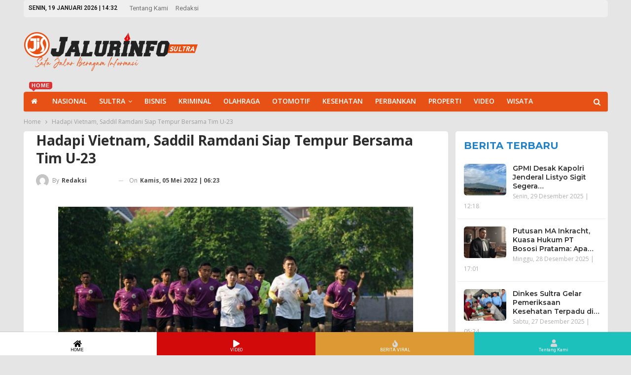

--- FILE ---
content_type: text/html; charset=UTF-8
request_url: https://jalurinfosultra.com/2022/05/hadapi-vietnam-saddil-ramdani-siap-tempur-bersama-tim-u-23/
body_size: 26004
content:
	<!DOCTYPE html>
		<!--[if IE 8]>
	<html class="ie ie8" lang="id"> <![endif]-->
	<!--[if IE 9]>
	<html class="ie ie9" lang="id"> <![endif]-->
	<!--[if gt IE 9]><!-->
<html lang="id"> <!--<![endif]-->
	<head>
				<meta charset="UTF-8">
		<meta http-equiv="X-UA-Compatible" content="IE=edge">
		<meta name="viewport" content="width=device-width, initial-scale=1.0">
		<link rel="pingback" href="https://jalurinfosultra.com/xmlrpc.php"/>

		<meta name='robots' content='index, follow, max-image-preview:large, max-snippet:-1, max-video-preview:-1' />

	<!-- This site is optimized with the Yoast SEO plugin v26.7 - https://yoast.com/wordpress/plugins/seo/ -->
	<title>Hadapi Vietnam, Saddil Ramdani Siap Tempur Bersama Tim U-23 - Jalur Info Sultra</title>
	<link rel="canonical" href="https://jalurinfosultra.com/2022/05/hadapi-vietnam-saddil-ramdani-siap-tempur-bersama-tim-u-23/" />
	<meta property="og:locale" content="id_ID" />
	<meta property="og:type" content="article" />
	<meta property="og:title" content="Hadapi Vietnam, Saddil Ramdani Siap Tempur Bersama Tim U-23 - Jalur Info Sultra" />
	<meta property="og:description" content="Tim U-23 Indonesia menjalani latihan perdana di Vietnam, Rabu (4/4) siang untuk persiapan pertandingan SEA Games 2021. Latihan digelar di Lapangan Bai Bang, Phu Tho dan berlangsung selama 90 menit." />
	<meta property="og:url" content="https://jalurinfosultra.com/2022/05/hadapi-vietnam-saddil-ramdani-siap-tempur-bersama-tim-u-23/" />
	<meta property="og:site_name" content="Jalur Info Sultra" />
	<meta property="article:published_time" content="2022-05-04T22:23:49+00:00" />
	<meta property="article:modified_time" content="2022-05-04T22:23:50+00:00" />
	<meta property="og:image" content="https://jalurinfosultra.com/wp-content/uploads/2022/05/whatsapp-image-2022-05-04-at-10-31-12-_x600.jpeg" />
	<meta property="og:image:width" content="1067" />
	<meta property="og:image:height" content="600" />
	<meta property="og:image:type" content="image/jpeg" />
	<meta name="author" content="Redaksi" />
	<meta name="twitter:card" content="summary_large_image" />
	<meta name="twitter:label1" content="Ditulis oleh" />
	<meta name="twitter:data1" content="Redaksi" />
	<meta name="twitter:label2" content="Estimasi waktu membaca" />
	<meta name="twitter:data2" content="1 menit" />
	<script type="application/ld+json" class="yoast-schema-graph">{"@context":"https://schema.org","@graph":[{"@type":"Article","@id":"https://jalurinfosultra.com/2022/05/hadapi-vietnam-saddil-ramdani-siap-tempur-bersama-tim-u-23/#article","isPartOf":{"@id":"https://jalurinfosultra.com/2022/05/hadapi-vietnam-saddil-ramdani-siap-tempur-bersama-tim-u-23/"},"author":{"name":"Redaksi","@id":"https://jalurinfosultra.com/#/schema/person/9b9f18d391271dc28c48d978f44d1e72"},"headline":"Hadapi Vietnam, Saddil Ramdani Siap Tempur Bersama Tim U-23","datePublished":"2022-05-04T22:23:49+00:00","dateModified":"2022-05-04T22:23:50+00:00","mainEntityOfPage":{"@id":"https://jalurinfosultra.com/2022/05/hadapi-vietnam-saddil-ramdani-siap-tempur-bersama-tim-u-23/"},"wordCount":232,"commentCount":0,"publisher":{"@id":"https://jalurinfosultra.com/#organization"},"image":{"@id":"https://jalurinfosultra.com/2022/05/hadapi-vietnam-saddil-ramdani-siap-tempur-bersama-tim-u-23/#primaryimage"},"thumbnailUrl":"https://jalurinfosultra.com/wp-content/uploads/2022/05/whatsapp-image-2022-05-04-at-10-31-12-_x600.jpeg","keywords":["Bai Bang","headline","indonesia","Saddil Ramdani","SEA Games 2021","Shin Tae-yong","Tim U-23","viral"],"articleSection":["Olahraga"],"inLanguage":"id","potentialAction":[{"@type":"CommentAction","name":"Comment","target":["https://jalurinfosultra.com/2022/05/hadapi-vietnam-saddil-ramdani-siap-tempur-bersama-tim-u-23/#respond"]}]},{"@type":"WebPage","@id":"https://jalurinfosultra.com/2022/05/hadapi-vietnam-saddil-ramdani-siap-tempur-bersama-tim-u-23/","url":"https://jalurinfosultra.com/2022/05/hadapi-vietnam-saddil-ramdani-siap-tempur-bersama-tim-u-23/","name":"Hadapi Vietnam, Saddil Ramdani Siap Tempur Bersama Tim U-23 - Jalur Info Sultra","isPartOf":{"@id":"https://jalurinfosultra.com/#website"},"primaryImageOfPage":{"@id":"https://jalurinfosultra.com/2022/05/hadapi-vietnam-saddil-ramdani-siap-tempur-bersama-tim-u-23/#primaryimage"},"image":{"@id":"https://jalurinfosultra.com/2022/05/hadapi-vietnam-saddil-ramdani-siap-tempur-bersama-tim-u-23/#primaryimage"},"thumbnailUrl":"https://jalurinfosultra.com/wp-content/uploads/2022/05/whatsapp-image-2022-05-04-at-10-31-12-_x600.jpeg","datePublished":"2022-05-04T22:23:49+00:00","dateModified":"2022-05-04T22:23:50+00:00","breadcrumb":{"@id":"https://jalurinfosultra.com/2022/05/hadapi-vietnam-saddil-ramdani-siap-tempur-bersama-tim-u-23/#breadcrumb"},"inLanguage":"id","potentialAction":[{"@type":"ReadAction","target":["https://jalurinfosultra.com/2022/05/hadapi-vietnam-saddil-ramdani-siap-tempur-bersama-tim-u-23/"]}]},{"@type":"ImageObject","inLanguage":"id","@id":"https://jalurinfosultra.com/2022/05/hadapi-vietnam-saddil-ramdani-siap-tempur-bersama-tim-u-23/#primaryimage","url":"https://jalurinfosultra.com/wp-content/uploads/2022/05/whatsapp-image-2022-05-04-at-10-31-12-_x600.jpeg","contentUrl":"https://jalurinfosultra.com/wp-content/uploads/2022/05/whatsapp-image-2022-05-04-at-10-31-12-_x600.jpeg","width":1067,"height":600,"caption":"Tim U-23 Indonesia menjalani latihan perdana di Vietnam, Rabu (4/4) siang"},{"@type":"BreadcrumbList","@id":"https://jalurinfosultra.com/2022/05/hadapi-vietnam-saddil-ramdani-siap-tempur-bersama-tim-u-23/#breadcrumb","itemListElement":[{"@type":"ListItem","position":1,"name":"Home","item":"https://jalurinfosultra.com/"},{"@type":"ListItem","position":2,"name":"Hadapi Vietnam, Saddil Ramdani Siap Tempur Bersama Tim U-23"}]},{"@type":"WebSite","@id":"https://jalurinfosultra.com/#website","url":"https://jalurinfosultra.com/","name":"Jalur Info Sultra","description":"JalurInfoSultra | Satu Jalur Beragam Informasi","publisher":{"@id":"https://jalurinfosultra.com/#organization"},"potentialAction":[{"@type":"SearchAction","target":{"@type":"EntryPoint","urlTemplate":"https://jalurinfosultra.com/?s={search_term_string}"},"query-input":{"@type":"PropertyValueSpecification","valueRequired":true,"valueName":"search_term_string"}}],"inLanguage":"id"},{"@type":"Organization","@id":"https://jalurinfosultra.com/#organization","name":"Online News","url":"https://jalurinfosultra.com/","logo":{"@type":"ImageObject","inLanguage":"id","@id":"https://jalurinfosultra.com/#/schema/logo/image/","url":"https://kendariekspres.com/wp-content/uploads/2022/04/LOGO-kendariekspres-mobile-2.png","contentUrl":"https://kendariekspres.com/wp-content/uploads/2022/04/LOGO-kendariekspres-mobile-2.png","width":348,"height":58,"caption":"Online News"},"image":{"@id":"https://jalurinfosultra.com/#/schema/logo/image/"}},{"@type":"Person","@id":"https://jalurinfosultra.com/#/schema/person/9b9f18d391271dc28c48d978f44d1e72","name":"Redaksi","image":{"@type":"ImageObject","inLanguage":"id","@id":"https://jalurinfosultra.com/#/schema/person/image/","url":"https://secure.gravatar.com/avatar/d61af14e8b5b7d720d5c65f62723ac636c83f857988e89dabe8f61fce75c549c?s=96&d=mm&r=g","contentUrl":"https://secure.gravatar.com/avatar/d61af14e8b5b7d720d5c65f62723ac636c83f857988e89dabe8f61fce75c549c?s=96&d=mm&r=g","caption":"Redaksi"},"sameAs":["https://kendariekspres.com"],"url":"https://jalurinfosultra.com/author/iccang/"}]}</script>
	<!-- / Yoast SEO plugin. -->


<link rel='dns-prefetch' href='//www.googletagmanager.com' />
<link rel='dns-prefetch' href='//fonts.googleapis.com' />
<link rel="alternate" type="application/rss+xml" title="Jalur Info Sultra &raquo; Feed" href="https://jalurinfosultra.com/feed/" />
<link rel="alternate" type="application/rss+xml" title="Jalur Info Sultra &raquo; Umpan Komentar" href="https://jalurinfosultra.com/comments/feed/" />
<link rel="alternate" type="application/rss+xml" title="Jalur Info Sultra &raquo; Hadapi Vietnam, Saddil Ramdani Siap Tempur Bersama Tim U-23 Umpan Komentar" href="https://jalurinfosultra.com/2022/05/hadapi-vietnam-saddil-ramdani-siap-tempur-bersama-tim-u-23/feed/" />
<link rel="alternate" title="oEmbed (JSON)" type="application/json+oembed" href="https://jalurinfosultra.com/wp-json/oembed/1.0/embed?url=https%3A%2F%2Fjalurinfosultra.com%2F2022%2F05%2Fhadapi-vietnam-saddil-ramdani-siap-tempur-bersama-tim-u-23%2F" />
<link rel="alternate" title="oEmbed (XML)" type="text/xml+oembed" href="https://jalurinfosultra.com/wp-json/oembed/1.0/embed?url=https%3A%2F%2Fjalurinfosultra.com%2F2022%2F05%2Fhadapi-vietnam-saddil-ramdani-siap-tempur-bersama-tim-u-23%2F&#038;format=xml" />
<style id='wp-img-auto-sizes-contain-inline-css' type='text/css'>
img:is([sizes=auto i],[sizes^="auto," i]){contain-intrinsic-size:3000px 1500px}
/*# sourceURL=wp-img-auto-sizes-contain-inline-css */
</style>
<style id='wp-emoji-styles-inline-css' type='text/css'>

	img.wp-smiley, img.emoji {
		display: inline !important;
		border: none !important;
		box-shadow: none !important;
		height: 1em !important;
		width: 1em !important;
		margin: 0 0.07em !important;
		vertical-align: -0.1em !important;
		background: none !important;
		padding: 0 !important;
	}
/*# sourceURL=wp-emoji-styles-inline-css */
</style>
<style id='wp-block-library-inline-css' type='text/css'>
:root{--wp-block-synced-color:#7a00df;--wp-block-synced-color--rgb:122,0,223;--wp-bound-block-color:var(--wp-block-synced-color);--wp-editor-canvas-background:#ddd;--wp-admin-theme-color:#007cba;--wp-admin-theme-color--rgb:0,124,186;--wp-admin-theme-color-darker-10:#006ba1;--wp-admin-theme-color-darker-10--rgb:0,107,160.5;--wp-admin-theme-color-darker-20:#005a87;--wp-admin-theme-color-darker-20--rgb:0,90,135;--wp-admin-border-width-focus:2px}@media (min-resolution:192dpi){:root{--wp-admin-border-width-focus:1.5px}}.wp-element-button{cursor:pointer}:root .has-very-light-gray-background-color{background-color:#eee}:root .has-very-dark-gray-background-color{background-color:#313131}:root .has-very-light-gray-color{color:#eee}:root .has-very-dark-gray-color{color:#313131}:root .has-vivid-green-cyan-to-vivid-cyan-blue-gradient-background{background:linear-gradient(135deg,#00d084,#0693e3)}:root .has-purple-crush-gradient-background{background:linear-gradient(135deg,#34e2e4,#4721fb 50%,#ab1dfe)}:root .has-hazy-dawn-gradient-background{background:linear-gradient(135deg,#faaca8,#dad0ec)}:root .has-subdued-olive-gradient-background{background:linear-gradient(135deg,#fafae1,#67a671)}:root .has-atomic-cream-gradient-background{background:linear-gradient(135deg,#fdd79a,#004a59)}:root .has-nightshade-gradient-background{background:linear-gradient(135deg,#330968,#31cdcf)}:root .has-midnight-gradient-background{background:linear-gradient(135deg,#020381,#2874fc)}:root{--wp--preset--font-size--normal:16px;--wp--preset--font-size--huge:42px}.has-regular-font-size{font-size:1em}.has-larger-font-size{font-size:2.625em}.has-normal-font-size{font-size:var(--wp--preset--font-size--normal)}.has-huge-font-size{font-size:var(--wp--preset--font-size--huge)}.has-text-align-center{text-align:center}.has-text-align-left{text-align:left}.has-text-align-right{text-align:right}.has-fit-text{white-space:nowrap!important}#end-resizable-editor-section{display:none}.aligncenter{clear:both}.items-justified-left{justify-content:flex-start}.items-justified-center{justify-content:center}.items-justified-right{justify-content:flex-end}.items-justified-space-between{justify-content:space-between}.screen-reader-text{border:0;clip-path:inset(50%);height:1px;margin:-1px;overflow:hidden;padding:0;position:absolute;width:1px;word-wrap:normal!important}.screen-reader-text:focus{background-color:#ddd;clip-path:none;color:#444;display:block;font-size:1em;height:auto;left:5px;line-height:normal;padding:15px 23px 14px;text-decoration:none;top:5px;width:auto;z-index:100000}html :where(.has-border-color){border-style:solid}html :where([style*=border-top-color]){border-top-style:solid}html :where([style*=border-right-color]){border-right-style:solid}html :where([style*=border-bottom-color]){border-bottom-style:solid}html :where([style*=border-left-color]){border-left-style:solid}html :where([style*=border-width]){border-style:solid}html :where([style*=border-top-width]){border-top-style:solid}html :where([style*=border-right-width]){border-right-style:solid}html :where([style*=border-bottom-width]){border-bottom-style:solid}html :where([style*=border-left-width]){border-left-style:solid}html :where(img[class*=wp-image-]){height:auto;max-width:100%}:where(figure){margin:0 0 1em}html :where(.is-position-sticky){--wp-admin--admin-bar--position-offset:var(--wp-admin--admin-bar--height,0px)}@media screen and (max-width:600px){html :where(.is-position-sticky){--wp-admin--admin-bar--position-offset:0px}}

/*# sourceURL=wp-block-library-inline-css */
</style><style id='wp-block-paragraph-inline-css' type='text/css'>
.is-small-text{font-size:.875em}.is-regular-text{font-size:1em}.is-large-text{font-size:2.25em}.is-larger-text{font-size:3em}.has-drop-cap:not(:focus):first-letter{float:left;font-size:8.4em;font-style:normal;font-weight:100;line-height:.68;margin:.05em .1em 0 0;text-transform:uppercase}body.rtl .has-drop-cap:not(:focus):first-letter{float:none;margin-left:.1em}p.has-drop-cap.has-background{overflow:hidden}:root :where(p.has-background){padding:1.25em 2.375em}:where(p.has-text-color:not(.has-link-color)) a{color:inherit}p.has-text-align-left[style*="writing-mode:vertical-lr"],p.has-text-align-right[style*="writing-mode:vertical-rl"]{rotate:180deg}
/*# sourceURL=https://jalurinfosultra.com/wp-includes/blocks/paragraph/style.min.css */
</style>
<style id='global-styles-inline-css' type='text/css'>
:root{--wp--preset--aspect-ratio--square: 1;--wp--preset--aspect-ratio--4-3: 4/3;--wp--preset--aspect-ratio--3-4: 3/4;--wp--preset--aspect-ratio--3-2: 3/2;--wp--preset--aspect-ratio--2-3: 2/3;--wp--preset--aspect-ratio--16-9: 16/9;--wp--preset--aspect-ratio--9-16: 9/16;--wp--preset--color--black: #000000;--wp--preset--color--cyan-bluish-gray: #abb8c3;--wp--preset--color--white: #ffffff;--wp--preset--color--pale-pink: #f78da7;--wp--preset--color--vivid-red: #cf2e2e;--wp--preset--color--luminous-vivid-orange: #ff6900;--wp--preset--color--luminous-vivid-amber: #fcb900;--wp--preset--color--light-green-cyan: #7bdcb5;--wp--preset--color--vivid-green-cyan: #00d084;--wp--preset--color--pale-cyan-blue: #8ed1fc;--wp--preset--color--vivid-cyan-blue: #0693e3;--wp--preset--color--vivid-purple: #9b51e0;--wp--preset--gradient--vivid-cyan-blue-to-vivid-purple: linear-gradient(135deg,rgb(6,147,227) 0%,rgb(155,81,224) 100%);--wp--preset--gradient--light-green-cyan-to-vivid-green-cyan: linear-gradient(135deg,rgb(122,220,180) 0%,rgb(0,208,130) 100%);--wp--preset--gradient--luminous-vivid-amber-to-luminous-vivid-orange: linear-gradient(135deg,rgb(252,185,0) 0%,rgb(255,105,0) 100%);--wp--preset--gradient--luminous-vivid-orange-to-vivid-red: linear-gradient(135deg,rgb(255,105,0) 0%,rgb(207,46,46) 100%);--wp--preset--gradient--very-light-gray-to-cyan-bluish-gray: linear-gradient(135deg,rgb(238,238,238) 0%,rgb(169,184,195) 100%);--wp--preset--gradient--cool-to-warm-spectrum: linear-gradient(135deg,rgb(74,234,220) 0%,rgb(151,120,209) 20%,rgb(207,42,186) 40%,rgb(238,44,130) 60%,rgb(251,105,98) 80%,rgb(254,248,76) 100%);--wp--preset--gradient--blush-light-purple: linear-gradient(135deg,rgb(255,206,236) 0%,rgb(152,150,240) 100%);--wp--preset--gradient--blush-bordeaux: linear-gradient(135deg,rgb(254,205,165) 0%,rgb(254,45,45) 50%,rgb(107,0,62) 100%);--wp--preset--gradient--luminous-dusk: linear-gradient(135deg,rgb(255,203,112) 0%,rgb(199,81,192) 50%,rgb(65,88,208) 100%);--wp--preset--gradient--pale-ocean: linear-gradient(135deg,rgb(255,245,203) 0%,rgb(182,227,212) 50%,rgb(51,167,181) 100%);--wp--preset--gradient--electric-grass: linear-gradient(135deg,rgb(202,248,128) 0%,rgb(113,206,126) 100%);--wp--preset--gradient--midnight: linear-gradient(135deg,rgb(2,3,129) 0%,rgb(40,116,252) 100%);--wp--preset--font-size--small: 13px;--wp--preset--font-size--medium: 20px;--wp--preset--font-size--large: 36px;--wp--preset--font-size--x-large: 42px;--wp--preset--spacing--20: 0.44rem;--wp--preset--spacing--30: 0.67rem;--wp--preset--spacing--40: 1rem;--wp--preset--spacing--50: 1.5rem;--wp--preset--spacing--60: 2.25rem;--wp--preset--spacing--70: 3.38rem;--wp--preset--spacing--80: 5.06rem;--wp--preset--shadow--natural: 6px 6px 9px rgba(0, 0, 0, 0.2);--wp--preset--shadow--deep: 12px 12px 50px rgba(0, 0, 0, 0.4);--wp--preset--shadow--sharp: 6px 6px 0px rgba(0, 0, 0, 0.2);--wp--preset--shadow--outlined: 6px 6px 0px -3px rgb(255, 255, 255), 6px 6px rgb(0, 0, 0);--wp--preset--shadow--crisp: 6px 6px 0px rgb(0, 0, 0);}:where(.is-layout-flex){gap: 0.5em;}:where(.is-layout-grid){gap: 0.5em;}body .is-layout-flex{display: flex;}.is-layout-flex{flex-wrap: wrap;align-items: center;}.is-layout-flex > :is(*, div){margin: 0;}body .is-layout-grid{display: grid;}.is-layout-grid > :is(*, div){margin: 0;}:where(.wp-block-columns.is-layout-flex){gap: 2em;}:where(.wp-block-columns.is-layout-grid){gap: 2em;}:where(.wp-block-post-template.is-layout-flex){gap: 1.25em;}:where(.wp-block-post-template.is-layout-grid){gap: 1.25em;}.has-black-color{color: var(--wp--preset--color--black) !important;}.has-cyan-bluish-gray-color{color: var(--wp--preset--color--cyan-bluish-gray) !important;}.has-white-color{color: var(--wp--preset--color--white) !important;}.has-pale-pink-color{color: var(--wp--preset--color--pale-pink) !important;}.has-vivid-red-color{color: var(--wp--preset--color--vivid-red) !important;}.has-luminous-vivid-orange-color{color: var(--wp--preset--color--luminous-vivid-orange) !important;}.has-luminous-vivid-amber-color{color: var(--wp--preset--color--luminous-vivid-amber) !important;}.has-light-green-cyan-color{color: var(--wp--preset--color--light-green-cyan) !important;}.has-vivid-green-cyan-color{color: var(--wp--preset--color--vivid-green-cyan) !important;}.has-pale-cyan-blue-color{color: var(--wp--preset--color--pale-cyan-blue) !important;}.has-vivid-cyan-blue-color{color: var(--wp--preset--color--vivid-cyan-blue) !important;}.has-vivid-purple-color{color: var(--wp--preset--color--vivid-purple) !important;}.has-black-background-color{background-color: var(--wp--preset--color--black) !important;}.has-cyan-bluish-gray-background-color{background-color: var(--wp--preset--color--cyan-bluish-gray) !important;}.has-white-background-color{background-color: var(--wp--preset--color--white) !important;}.has-pale-pink-background-color{background-color: var(--wp--preset--color--pale-pink) !important;}.has-vivid-red-background-color{background-color: var(--wp--preset--color--vivid-red) !important;}.has-luminous-vivid-orange-background-color{background-color: var(--wp--preset--color--luminous-vivid-orange) !important;}.has-luminous-vivid-amber-background-color{background-color: var(--wp--preset--color--luminous-vivid-amber) !important;}.has-light-green-cyan-background-color{background-color: var(--wp--preset--color--light-green-cyan) !important;}.has-vivid-green-cyan-background-color{background-color: var(--wp--preset--color--vivid-green-cyan) !important;}.has-pale-cyan-blue-background-color{background-color: var(--wp--preset--color--pale-cyan-blue) !important;}.has-vivid-cyan-blue-background-color{background-color: var(--wp--preset--color--vivid-cyan-blue) !important;}.has-vivid-purple-background-color{background-color: var(--wp--preset--color--vivid-purple) !important;}.has-black-border-color{border-color: var(--wp--preset--color--black) !important;}.has-cyan-bluish-gray-border-color{border-color: var(--wp--preset--color--cyan-bluish-gray) !important;}.has-white-border-color{border-color: var(--wp--preset--color--white) !important;}.has-pale-pink-border-color{border-color: var(--wp--preset--color--pale-pink) !important;}.has-vivid-red-border-color{border-color: var(--wp--preset--color--vivid-red) !important;}.has-luminous-vivid-orange-border-color{border-color: var(--wp--preset--color--luminous-vivid-orange) !important;}.has-luminous-vivid-amber-border-color{border-color: var(--wp--preset--color--luminous-vivid-amber) !important;}.has-light-green-cyan-border-color{border-color: var(--wp--preset--color--light-green-cyan) !important;}.has-vivid-green-cyan-border-color{border-color: var(--wp--preset--color--vivid-green-cyan) !important;}.has-pale-cyan-blue-border-color{border-color: var(--wp--preset--color--pale-cyan-blue) !important;}.has-vivid-cyan-blue-border-color{border-color: var(--wp--preset--color--vivid-cyan-blue) !important;}.has-vivid-purple-border-color{border-color: var(--wp--preset--color--vivid-purple) !important;}.has-vivid-cyan-blue-to-vivid-purple-gradient-background{background: var(--wp--preset--gradient--vivid-cyan-blue-to-vivid-purple) !important;}.has-light-green-cyan-to-vivid-green-cyan-gradient-background{background: var(--wp--preset--gradient--light-green-cyan-to-vivid-green-cyan) !important;}.has-luminous-vivid-amber-to-luminous-vivid-orange-gradient-background{background: var(--wp--preset--gradient--luminous-vivid-amber-to-luminous-vivid-orange) !important;}.has-luminous-vivid-orange-to-vivid-red-gradient-background{background: var(--wp--preset--gradient--luminous-vivid-orange-to-vivid-red) !important;}.has-very-light-gray-to-cyan-bluish-gray-gradient-background{background: var(--wp--preset--gradient--very-light-gray-to-cyan-bluish-gray) !important;}.has-cool-to-warm-spectrum-gradient-background{background: var(--wp--preset--gradient--cool-to-warm-spectrum) !important;}.has-blush-light-purple-gradient-background{background: var(--wp--preset--gradient--blush-light-purple) !important;}.has-blush-bordeaux-gradient-background{background: var(--wp--preset--gradient--blush-bordeaux) !important;}.has-luminous-dusk-gradient-background{background: var(--wp--preset--gradient--luminous-dusk) !important;}.has-pale-ocean-gradient-background{background: var(--wp--preset--gradient--pale-ocean) !important;}.has-electric-grass-gradient-background{background: var(--wp--preset--gradient--electric-grass) !important;}.has-midnight-gradient-background{background: var(--wp--preset--gradient--midnight) !important;}.has-small-font-size{font-size: var(--wp--preset--font-size--small) !important;}.has-medium-font-size{font-size: var(--wp--preset--font-size--medium) !important;}.has-large-font-size{font-size: var(--wp--preset--font-size--large) !important;}.has-x-large-font-size{font-size: var(--wp--preset--font-size--x-large) !important;}
/*# sourceURL=global-styles-inline-css */
</style>

<style id='classic-theme-styles-inline-css' type='text/css'>
/*! This file is auto-generated */
.wp-block-button__link{color:#fff;background-color:#32373c;border-radius:9999px;box-shadow:none;text-decoration:none;padding:calc(.667em + 2px) calc(1.333em + 2px);font-size:1.125em}.wp-block-file__button{background:#32373c;color:#fff;text-decoration:none}
/*# sourceURL=/wp-includes/css/classic-themes.min.css */
</style>
<link rel='stylesheet' id='bonfire-touchy-css-css' href='https://jalurinfosultra.com/wp-content/plugins/touchy-by-bonfire/touchy.css?ver=1' type='text/css' media='all' />
<link rel='stylesheet' id='touchy-fontawesome-css' href='https://jalurinfosultra.com/wp-content/plugins/touchy-by-bonfire/fonts/font-awesome/css/all.min.css?ver=1' type='text/css' media='all' />
<link rel='stylesheet' id='touchy-fonts-css' href='//fonts.googleapis.com/css?family=Roboto%3A400&#038;ver=1.0.0' type='text/css' media='all' />
<link rel='stylesheet' id='better-framework-main-fonts-css' href='https://fonts.googleapis.com/css?family=Open+Sans:400,700,600%7CMontserrat:700,400,600,500%7CRoboto:400,500,400italic&#038;display=swap' type='text/css' media='all' />
<script type="text/javascript" src="https://jalurinfosultra.com/wp-includes/js/jquery/jquery.min.js?ver=3.7.1" id="jquery-core-js"></script>
<script type="text/javascript" src="https://jalurinfosultra.com/wp-includes/js/jquery/jquery-migrate.min.js?ver=3.4.1" id="jquery-migrate-js"></script>

<!-- Potongan tag Google (gtag.js) ditambahkan oleh Site Kit -->
<!-- Snippet Google Analytics telah ditambahkan oleh Site Kit -->
<script type="text/javascript" src="https://www.googletagmanager.com/gtag/js?id=G-YTJBRNW2EL" id="google_gtagjs-js" async></script>
<script type="text/javascript" id="google_gtagjs-js-after">
/* <![CDATA[ */
window.dataLayer = window.dataLayer || [];function gtag(){dataLayer.push(arguments);}
gtag("set","linker",{"domains":["jalurinfosultra.com"]});
gtag("js", new Date());
gtag("set", "developer_id.dZTNiMT", true);
gtag("config", "G-YTJBRNW2EL");
//# sourceURL=google_gtagjs-js-after
/* ]]> */
</script>
<link rel="https://api.w.org/" href="https://jalurinfosultra.com/wp-json/" /><link rel="alternate" title="JSON" type="application/json" href="https://jalurinfosultra.com/wp-json/wp/v2/posts/779" /><link rel="EditURI" type="application/rsd+xml" title="RSD" href="https://jalurinfosultra.com/xmlrpc.php?rsd" />
<meta name="generator" content="WordPress 6.9" />
<link rel='shortlink' href='https://jalurinfosultra.com/?p=779' />
<meta property="fb:app_id" content=""/><meta name="generator" content="Site Kit by Google 1.170.0" />		<style>
        /* logo location */
        .touchy-logo-wrapper { background-color:; }
        .touchy-logo-wrapper { background-color:transparent; }
        .touchy-logo a { color:; }
        .touchy-logo a:hover { color:; }
        .touchy-logo-wrapper {
                    }
        .touchy-logo-wrapper-bg {
            background-image:url('');
            opacity:;
                    }
        .touchy-logo-image img { max-height:px; }

        /* if logo location hidden*/
                .touchy-wrapper { position:fixed; top:0; }
        .touchy-search-wrapper { position:fixed; top:0; }
        .touchy-by-bonfire-wrapper { position:fixed; top:65px; }
                
        /* text labels */
        .touchy-wrapper .touchy-back-button::before {
            content:'';
            color:;
        }
        .touchy-wrapper .touchy-call-button::before {
            content:'HOME';
            color:#000000;
            margin-left:-2px;
        }
        .touchy-wrapper .touchy-email-button::before {
            content:'VIDEO';
            color:#ffffff;
        }
        .touchy-wrapper .touchy-search-button::before {
            content:'BERITA VIRAL';
            color:#ffffff;
        }
        .touchy-wrapper .touchy-woo-button::before {
            content:'';
            color:;
        }
        .touchy-wrapper .touchy-menu-button::before {
            content:'Tentang Kami';
            color:#ffffff;
        }
        
        /* text label hovers (on touch devices only) */
                .touchy-wrapper .touchy-back-button:hover::before { color:; }
        .touchy-wrapper .touchy-call-button:hover::before { color:; }
        .touchy-wrapper .touchy-email-button:hover::before { color:#ffffff; }
        .touchy-wrapper .touchy-search-button:hover::before { color:; }
        .touchy-wrapper .touchy-woo-button:hover::before { color:; }
        .touchy-wrapper .touchy-menu-button:hover::before { color:; }
                /* text label colors for search and menu button active states */
        .touchy-wrapper .touchy-search-button-active::before { color:; }
        .touchy-wrapper .touchy-menu-button-active::before { color:; }
        
        /* button borders */
        .touchy-wrapper .touchy-back-button,
        .touchy-wrapper .touchy-call-button,
        .touchy-wrapper .touchy-email-button,
        .touchy-wrapper .touchy-search-button,
        .touchy-wrapper .touchy-woo-button,
        .touchy-wrapper .touchy-menu-button {
            border-width:0;
        }

                
                
                
                
                
                
        /* icon positioning if text label entered */
                
                .touchy-call-text-label-offset > div { position:relative; top:-9px; }
        .touchy-call-text-label-offset span,
        .touchy-call-text-label-offset i { position:relative; top:-5px; }
                
                .touchy-email-text-label-offset > div { margin-top:-9px; }
        .touchy-email-text-label-offset span,
        .touchy-email-text-label-offset i { position:relative; top:-5px; }
                
                .touchy-search-text-label-offset > div { margin-top:-11px; }
        .touchy-search-text-label-offset span,
        .touchy-search-text-label-offset i { position:relative; top:-5px; }
        
                
                .touchy-menu-text-label-offset > div { margin-top:-8px; }
        .touchy-menu-text-label-offset i { position:relative; top:-8px; }
                
        /* custom text label font size */
        .touchy-wrapper .touchy-back-button::before,
        .touchy-wrapper .touchy-call-button::before,
        .touchy-wrapper .touchy-email-button::before,
        .touchy-wrapper .touchy-search-button::before,
        .touchy-wrapper .touchy-woo-button::before,
        .touchy-wrapper .touchy-menu-button::before {
            font-size:9px;
        }

        /* FontAwesome icon font size */
                .touchy-wrapper i {
            margin-top:2px;
            font-size:15px;
        }
                
		/* BACK button */
		.touchy-wrapper .touchy-back-button { color:; background-color:; }
		/* CALL button */
		.touchy-wrapper .touchy-call-button { color:#000000; background-color:#ffffff; }
		/* EMAIL button */
		.touchy-wrapper .touchy-email-button { color:#ffffff; background-color:#d30a0a; }
		/* SEARCH button */
		.touchy-wrapper .touchy-search-button { color:; background-color:#dd9933; }
        /* WOO button */
		.touchy-wrapper .touchy-woo-button { color:; background-color:; }
        /* when search button active */
        .touchy-search-button-active { color:#ffffff !important; background-color: !important; }
        .touchy-search-button-active .touchy-default-search-outer {            
            -webkit-box-shadow:0px 0px 0px 2px #ffffff !important;
            -moz-box-shadow:0px 0px 0px 2px #ffffff !important;
            box-shadow:0px 0px 0px 2px #ffffff !important;
        }
        .touchy-search-button-active .touchy-default-search-outer:after,
        .touchy-search-button-active .touchy-default-search-inner,
        .touchy-search-button-active .touchy-default-search-inner:before,
        .touchy-search-button-active .touchy-default-search-inner:after { background-color:#ffffff !important; }
        /* MENU button */
		.touchy-menu-button { color:; background-color:#1dc1bc; }
        .touchy-default-menu,
        .touchy-default-menu:before,
        .touchy-default-menu:after { background-color:; }
        /* when menu button active */
        .touchy-menu-button-active { color:; background-color:; }
        .touchy-menu-button-active .touchy-default-menu,
        .touchy-menu-button-active .touchy-default-menu:before,
        .touchy-menu-button-active .touchy-default-menu:after { background-color:; }
        /* menu button animation */
        
        /* show top button hovers on non-touch devices only */
                .touchy-back-button:hover { color:; background-color:; }
        .touchy-call-button:hover { color:; background-color:#ffffff; }
        .touchy-email-button:hover { color:#ffffff; background-color:; }
        .touchy-search-button:hover { color:#ffffff; border-color:; background-color:; }
        .touchy-woo-button:hover { background-color:; }
        .touchy-woo-button:hover .touchy-shopping-icon { background-color:; }
        .touchy-menu-button:hover { color:; border-color:; background-color:; }

        /* default back button */
        .touchy-back-button:hover .touchy-default-back,
        .touchy-back-button:hover .touchy-default-back:before,
        .touchy-back-button:hover .touchy-default-back:after { background-color:; }

        /* default call icon hovers */
        .touchy-call-button:hover .touchy-default-call-one,
        .touchy-call-button:hover .touchy-default-call-two,
        .touchy-call-button:hover .touchy-default-call-three,
        .touchy-call-button:hover .touchy-default-call-one:before,
        .touchy-call-button:hover .touchy-default-call-two:before,
        .touchy-call-button:hover .touchy-default-call-three:before,
        .touchy-call-button:hover .touchy-default-call-one:after,
        .touchy-call-button:hover .touchy-default-call-two:after,
        .touchy-call-button:hover .touchy-default-call-three:after { background-color:; }

        /* default email icon hovers */
        .touchy-email-button:hover .touchy-default-email-outer {
            -webkit-box-shadow:0px 0px 0px 2px #ffffff;
            -moz-box-shadow:0px 0px 0px 2px #ffffff;
            box-shadow:0px 0px 0px 2px #ffffff;
        }
        .touchy-email-button:hover .touchy-default-email-outer:before,
        .touchy-email-button:hover .touchy-default-email-outer:after,
        .touchy-email-button:hover .touchy-default-email-outer .touchy-default-email-inner:before,
        .touchy-email-button:hover .touchy-default-email-outer .touchy-default-email-inner:after { background-color:#ffffff; }
        
        /* default search icon hovers */
        .touchy-search-button:hover .touchy-default-search-outer {
            -webkit-box-shadow:0px 0px 0px 2px #ffffff;
            -moz-box-shadow:0px 0px 0px 2px #ffffff;
            box-shadow:0px 0px 0px 2px #ffffff;
        }
        .touchy-search-button:hover .touchy-default-search-outer:after,
        .touchy-search-button:hover .touchy-default-search-outer .touchy-default-search-inner,
        .touchy-search-button:hover .touchy-default-search-outer .touchy-default-search-inner:before,
        .touchy-search-button:hover .touchy-default-search-outer .touchy-default-search-inner:after { background-color:#ffffff; }
        
        /* default menu icon hover */
        .touchy-menu-button:hover .touchy-default-menu,
        .touchy-menu-button:hover .touchy-default-menu:before,
        .touchy-menu-button:hover .touchy-default-menu:after { background-color:; }
                
        /* default back button */
        .touchy-default-back,
        .touchy-default-back:before,
        .touchy-default-back:after { background-color:; }
        
        /* default call button */
        .touchy-default-call-one,
        .touchy-default-call-two,
        .touchy-default-call-three,
        .touchy-default-call-one:before,
        .touchy-default-call-two:before,
        .touchy-default-call-three:before,
        .touchy-default-call-one:after,
        .touchy-default-call-two:after,
        .touchy-default-call-three:after { background-color:#000000; }
        
        /* default email button */
        .touchy-email-button .touchy-default-email-outer {
            -webkit-box-shadow:0px 0px 0px 2px #ffffff;
            -moz-box-shadow:0px 0px 0px 2px #ffffff;
            box-shadow:0px 0px 0px 2px #ffffff;
        }
        .touchy-email-button .touchy-default-email-outer:before,
        .touchy-email-button .touchy-default-email-outer:after,
        .touchy-email-button .touchy-default-email-outer .touchy-default-email-inner:before,
        .touchy-email-button .touchy-default-email-outer .touchy-default-email-inner:after { background-color:#ffffff; }
        
        /* default search button */
        .touchy-search-button .touchy-default-search-outer {
            -webkit-box-shadow:0px 0px 0px 2px ;
            -moz-box-shadow:0px 0px 0px 2px ;
            box-shadow:0px 0px 0px 2px ;
        }
        .touchy-search-button .touchy-default-search-outer:after,
        .touchy-search-button .touchy-default-search-outer .touchy-default-search-inner,
        .touchy-search-button .touchy-default-search-outer .touchy-default-search-inner:before,
        .touchy-search-button .touchy-default-search-outer .touchy-default-search-inner:after { background-color:; }
        
        /* menu bar dividers */
                
		/* menu bar dividers */
		.touchy-back-button:after,
        .touchy-call-button:after,
        .touchy-email-button:after,
        .touchy-search-button:after,
        .touchy-woo-button:after { background-color:transparent; }
        
        /* hide button dividers on button hover when hover button background color selected (on non-touch devices only) */
                        .touchy-call-button:hover:after { opacity:0; }                        
        /* search field placeholder color */
        input.touchy-search-field::-webkit-input-placeholder { color: !important; }
        input.touchy-search-field:-moz-placeholder { color: !important; }
        input.touchy-search-field::-moz-placeholder { color: !important; }
        /* search field text color */
        .touchy-search-wrapper input.touchy-search-field { color:; }
        /* search field 'clear field' button color */
        .touchy-clear-search::before,
        .touchy-clear-search::after { background-color: !important; }
        /* search field background color */
        .touchy-search-wrapper input.touchy-search-field { background-color:; }
        /* search button text + background color */
        .touchy-search-wrapper input.touchy-search { color:; background-color:; }
        /* full-screen search background color */
        .touchy-fullscreen-search-wrapper {
            background-color:;
            
                    }

        /* WOO BUTTON */
        /* woocommerce icon select */
                /* woocommerce icon colors */
        .touchy-shopping-icon {
            background-color:;
        }
        a.touchy-cart-count:hover .touchy-shopping-icon {
            
        }
        .touchy-cart-count > span {
            color:;
            background-color:;
        }

        /* accordion + tooltip background, corner radius, menu end marker */
        .touchy-by-bonfire {
            border-radius:px;
            border-bottom-width:px;
        }
		.touchy-menu-tooltip:before { border-bottom-color:; }
		.touchy-by-bonfire { background:; border-color:; }
        /* if tooltip color overridden */
        .touchy-menu-tooltip:before { border-bottom-color:; }
        
        /* sub-menu background */
        .touchy-by-bonfire ul.sub-menu { background:; }

        /* horizontal menu item divider */
        .touchy-by-bonfire .menu > li,
        .touchy-by-bonfire ul.sub-menu > li:first-child { border-color:; }
        /* horizontal menu item divider (sub-menu) */
        .touchy-by-bonfire ul li ul li:after { background-color:; }

		/* accordion menu separator */
		.touchy-by-bonfire .menu li span { border-left-color:; }
        /* accordion menu separator (sub-menu) */
		.touchy-by-bonfire .sub-menu li span { border-left-color:; }
        
		/* submenu arrow animation */
                /* accordion menu item */
		.touchy-by-bonfire .menu a {
            font-size:px;
            line-height:px;
            font-family:;
            color:;
        }
        .touchy-by-bonfire ul li.current-menu-item > a,
        .touchy-by-bonfire .sub-menu .current-menu-item > a { color:; }
		.touchy-by-bonfire .menu a:hover,
        .touchy-by-bonfire ul li.current-menu-item a:hover,
        .touchy-by-bonfire .menu a:active { color:; }
        
        /* menu icons */
        .touchy-by-bonfire .menu a i {
            font-size:px;
            color:;
        }
        .touchy-by-bonfire .menu a:hover i {
            color:;
        }
        .touchy-by-bonfire .sub-menu a i {
            font-size:px;
            color:;
        }
        .touchy-by-bonfire .sub-menu a:hover i {
            color:;
        }

		/* menu description */
		.touchy-menu-item-description {
            font-size:px;
            line-height:px;
            margin-top:px;
            font-family:;
            color:;
        }

		/* accordion sub-menu item */
		.touchy-by-bonfire .sub-menu a { color:; }
		.touchy-by-bonfire .sub-menu a:hover, .touchy-by-bonfire .sub-menu a:active { color:; }
		
        /* highlighted menu item */
        .touchy-by-bonfire ul li.marker > a { border-color:; }
        
		/* content overlay color + transparency */
		.touchy-overlay { background-color:; }
        .touchy-overlay-active { opacity:; }
		
		/* menu transparency */
        .touchy-wrapper { opacity:; }
        
        /* menubar border roundness */
        .touchy-wrapper a:first-child {
            border-top-left-radius:px;
            border-bottom-left-radius:px;
        }
                .touchy-menu-button {
            border-top-right-radius:px;
            border-bottom-right-radius:px;
        }
        
        /* hide menubar shadow */
                
        /* widget area background */
        .touchy-widgets-wrapper { background-color:; }
        
        /* absolute positioning */
                
        /* bottom positioning */
                .touchy-logo-wrapper {
            z-index:99992 !important;
                    }
        .touchy-wrapper {
            position:fixed !important;
            top:auto;
            bottom:0;
        }
        .touchy-by-bonfire-wrapper {
            position:fixed !important;
            top:20px;
            bottom:65px;
        }
        .touchy-search-wrapper {
            position:fixed !important;
            top:auto;
            bottom:0;
        }
        .touchy-fullscreen-search-wrapper .touchy-search-wrapper {
            position:fixed !important;
            top:0;
            bottom:auto;
        }
        .touchy-search-wrapper.touchy-search-wrapper-active {
            -webkit-transform:translateY(-51px);
            -moz-transform:translateY(-51px);
            transform:translateY(-51px);
        }
        .touchy-fullscreen-search-wrapper .touchy-search-wrapper {
            -webkit-transform:translateY(-51px);
            -moz-transform:translateY(-51px);
            transform:translateY(-51px);
        }
        .touchy-fullscreen-search-wrapper.touchy-search-wrapper-active .touchy-search-wrapper {
            -webkit-transform:translateY(0);
            -moz-transform:translateY(0);
            transform:translateY(0);
        }
        .touchy-menu-tooltip:before {
            top:-17px;
            border-bottom:0;
            border-top:6px solid #fff;
            border-top-color:;
        }
        .touchy-by-bonfire {
            position:absolute;
            top:auto;
            bottom:0;
            border-width:3px 0 0 0;

            -webkit-transform:translateY(10px);
            -moz-transform:translateY(10px);
            transform:translateY(10px);

            border-top-width:px;
        }
                
        /* hide logo area background shadow */
                .touchy-logo-wrapper {
            -webkit-box-shadow:none;
            -moz-box-shadow:none;
            box-shadow:none;
        }
		        
        /* accordion expand icon */
		.touchy-by-bonfire .touchy-sub-arrow-inner:before,
        .touchy-by-bonfire .touchy-sub-arrow-inner:after { background-color:; }
        /* accordion expand icon (sub-menu) */
        .touchy-by-bonfire .sub-menu li .touchy-sub-arrow-inner:before,
        .touchy-by-bonfire .sub-menu li .touchy-sub-arrow-inner:after { background-color:; }
        
        /* show sub-menu arrow hover colors on non-touch devices only */
                .touchy-by-bonfire .touchy-sub-arrow:hover .touchy-sub-arrow-inner:before,
        .touchy-by-bonfire .touchy-sub-arrow:hover .touchy-sub-arrow-inner:after { background-color:#777; }
        /* accordion expand icon hover */
        .touchy-by-bonfire .touchy-sub-arrow:hover .touchy-sub-arrow-inner:before,
        .touchy-by-bonfire .touchy-sub-arrow:hover .touchy-sub-arrow-inner:after { background-color:; }
        /* accordion expand icon hover (sub-menu) */
        .touchy-by-bonfire .sub-menu li .touchy-sub-arrow:hover .touchy-sub-arrow-inner:before,
        .touchy-by-bonfire .sub-menu li .touchy-sub-arrow:hover .touchy-sub-arrow-inner:after { background-color:; }
                
        /* full menu item menu */
        .touchy-by-bonfire .menu .full-item-arrow-hover > .touchy-sub-arrow .touchy-sub-arrow-inner::before,
        .touchy-by-bonfire .menu .full-item-arrow-hover > .touchy-sub-arrow .touchy-sub-arrow-inner::after,
        .touchy-by-bonfire .menu > li > span.touchy-submenu-active .touchy-sub-arrow-inner::before,
        .touchy-by-bonfire .menu > li > span.touchy-submenu-active .touchy-sub-arrow-inner::after { background-color:; }
        /* full menu item sub-menu */
        .touchy-by-bonfire .sub-menu .full-item-arrow-hover > .touchy-sub-arrow .touchy-sub-arrow-inner::before,
        .touchy-by-bonfire .sub-menu .full-item-arrow-hover > .touchy-sub-arrow .touchy-sub-arrow-inner::after,
        .touchy-by-bonfire .sub-menu > li > span.touchy-submenu-active .touchy-sub-arrow-inner::before,
        .touchy-by-bonfire .sub-menu > li > span.touchy-submenu-active .touchy-sub-arrow-inner::after { background-color:; }
        
        /* if submenu arrow divider is hidden */
        
        /* if custom menu margin is entered */
                .touchy-wrapper {
            opacity:;
            width:calc(100% - -4px * 2);
            left:-4px;
            margin:-4px 0;
        }
        .touchy-search-wrapper {
                            bottom:-4px;
                    }
        .touchy-by-bonfire-wrapper {
                            bottom:calc(65px + -4px);
                    }
                
        /* push down Touchy if WordPress toolbar is active */
                
		/* hide touchy between resolutions */
		@media ( min-width:px) and (max-width:px) {
			.touchy-logo-wrapper,
            .touchy-search-wrapper,
            .touchy-fullscreen-search-wrapper,
            .touchy-wrapper,
			.touchy-overlay,
			.touchy-by-bonfire { display:none !important; }
		}
		/* hide theme menu */
				</style>
		<!-- END CUSTOM COLORS (WP THEME CUSTOMIZER) -->
	
				<link rel="shortcut icon" href="https://jalurinfosultra.com/wp-content/uploads/2022/06/icon-JIS.png">			<link rel="apple-touch-icon" href="https://jalurinfosultra.com/wp-content/uploads/2022/06/icon-JIS.png">			<link rel="apple-touch-icon" sizes="114x114" href="https://jalurinfosultra.com/wp-content/uploads/2022/06/icon-JIS.png">			<link rel="apple-touch-icon" sizes="72x72" href="https://jalurinfosultra.com/wp-content/uploads/2022/06/icon-JIS.png">			<link rel="apple-touch-icon" sizes="144x144" href="https://jalurinfosultra.com/wp-content/uploads/2022/06/icon-JIS.png"><meta name="generator" content="Powered by WPBakery Page Builder - drag and drop page builder for WordPress."/>
<script type="application/ld+json">{
    "@context": "http://schema.org/",
    "@type": "Organization",
    "@id": "#organization",
    "logo": {
        "@type": "ImageObject",
        "url": "https://jalurinfosultra.com/wp-content/uploads/2022/06/LOGO-JIS-OK.png"
    },
    "url": "https://jalurinfosultra.com/",
    "name": "Jalur Info Sultra",
    "description": "JalurInfoSultra | Satu Jalur Beragam Informasi"
}</script>
<script type="application/ld+json">{
    "@context": "http://schema.org/",
    "@type": "WebSite",
    "name": "Jalur Info Sultra",
    "alternateName": "JalurInfoSultra | Satu Jalur Beragam Informasi",
    "url": "https://jalurinfosultra.com/"
}</script>
<script type="application/ld+json">{
    "@context": "http://schema.org/",
    "@type": "BlogPosting",
    "headline": "Hadapi Vietnam, Saddil Ramdani Siap Tempur Bersama Tim U-23",
    "description": "Tim U-23 Indonesia menjalani latihan perdana di Vietnam, Rabu (4/4) siang untuk persiapan pertandingan SEA Games 2021. Latihan digelar di Lapangan Bai Bang, Phu Tho dan berlangsung selama 90 menit.",
    "datePublished": "2022-05-05",
    "dateModified": "2022-05-05",
    "author": {
        "@type": "Person",
        "@id": "#person-Redaksi",
        "name": "Redaksi"
    },
    "image": "https://jalurinfosultra.com/wp-content/uploads/2022/05/whatsapp-image-2022-05-04-at-10-31-12-_x600.jpeg",
    "interactionStatistic": [
        {
            "@type": "InteractionCounter",
            "interactionType": "http://schema.org/CommentAction",
            "userInteractionCount": "0"
        }
    ],
    "publisher": {
        "@id": "#organization"
    },
    "mainEntityOfPage": "https://jalurinfosultra.com/2022/05/hadapi-vietnam-saddil-ramdani-siap-tempur-bersama-tim-u-23/"
}</script>
<link rel='stylesheet' id='bf-minifed-css-1' href='https://jalurinfosultra.com/wp-content/bs-booster-cache/80fd05097a4a55900bccfaa0157da62e.css' type='text/css' media='all' />
<link rel='stylesheet' id='7.11.1-1738811627' href='https://jalurinfosultra.com/wp-content/bs-booster-cache/309546d69ac18b813c0cab3b0e496208.css' type='text/css' media='all' />
<meta name="generator" content="Powered by Slider Revolution 6.5.5 - responsive, Mobile-Friendly Slider Plugin for WordPress with comfortable drag and drop interface." />
<script type="text/javascript">function setREVStartSize(e){
			//window.requestAnimationFrame(function() {				 
				window.RSIW = window.RSIW===undefined ? window.innerWidth : window.RSIW;	
				window.RSIH = window.RSIH===undefined ? window.innerHeight : window.RSIH;	
				try {								
					var pw = document.getElementById(e.c).parentNode.offsetWidth,
						newh;
					pw = pw===0 || isNaN(pw) ? window.RSIW : pw;
					e.tabw = e.tabw===undefined ? 0 : parseInt(e.tabw);
					e.thumbw = e.thumbw===undefined ? 0 : parseInt(e.thumbw);
					e.tabh = e.tabh===undefined ? 0 : parseInt(e.tabh);
					e.thumbh = e.thumbh===undefined ? 0 : parseInt(e.thumbh);
					e.tabhide = e.tabhide===undefined ? 0 : parseInt(e.tabhide);
					e.thumbhide = e.thumbhide===undefined ? 0 : parseInt(e.thumbhide);
					e.mh = e.mh===undefined || e.mh=="" || e.mh==="auto" ? 0 : parseInt(e.mh,0);		
					if(e.layout==="fullscreen" || e.l==="fullscreen") 						
						newh = Math.max(e.mh,window.RSIH);					
					else{					
						e.gw = Array.isArray(e.gw) ? e.gw : [e.gw];
						for (var i in e.rl) if (e.gw[i]===undefined || e.gw[i]===0) e.gw[i] = e.gw[i-1];					
						e.gh = e.el===undefined || e.el==="" || (Array.isArray(e.el) && e.el.length==0)? e.gh : e.el;
						e.gh = Array.isArray(e.gh) ? e.gh : [e.gh];
						for (var i in e.rl) if (e.gh[i]===undefined || e.gh[i]===0) e.gh[i] = e.gh[i-1];
											
						var nl = new Array(e.rl.length),
							ix = 0,						
							sl;					
						e.tabw = e.tabhide>=pw ? 0 : e.tabw;
						e.thumbw = e.thumbhide>=pw ? 0 : e.thumbw;
						e.tabh = e.tabhide>=pw ? 0 : e.tabh;
						e.thumbh = e.thumbhide>=pw ? 0 : e.thumbh;					
						for (var i in e.rl) nl[i] = e.rl[i]<window.RSIW ? 0 : e.rl[i];
						sl = nl[0];									
						for (var i in nl) if (sl>nl[i] && nl[i]>0) { sl = nl[i]; ix=i;}															
						var m = pw>(e.gw[ix]+e.tabw+e.thumbw) ? 1 : (pw-(e.tabw+e.thumbw)) / (e.gw[ix]);					
						newh =  (e.gh[ix] * m) + (e.tabh + e.thumbh);
					}
					var el = document.getElementById(e.c);
					if (el!==null && el) el.style.height = newh+"px";					
					el = document.getElementById(e.c+"_wrapper");
					if (el!==null && el) {
						el.style.height = newh+"px";
						el.style.display = "block";
					}
				} catch(e){
					console.log("Failure at Presize of Slider:" + e)
				}					   
			//});
		  };</script>
		<style type="text/css" id="wp-custom-css">
			
.site-header.header-style-2 .main-menu.menu {
  height: 90px;
  overflow-y: hidden;
  margin-bottom: 10px;
  padding-top: 15px;
	margin-top: -20px;
	}
.main-menu > li > a {
  line-height: 48px;
  display: inline-block;
  padding: 0 10px;
}
.listing-item-blog-1 .featured .img-holder, .listing-item-blog-5 .featured .img-holder {
  width: 210px;
  margin: 0;
  border-radius: 6px;
    border-top-left-radius: 6px;
    border-top-right-radius: 6px;
    border-bottom-right-radius: 6px;
    border-bottom-left-radius: 6px;
}
}
.listing-item-tb-1 .img-holder {
  width: 86px;
  margin-right: 0;
  float: none;
  } .img-holder.b-loaded, body.bs-ll-d .img-holder { transition: opacity .2s ease-in-out;
  opacity: 1;
  border-radius: 6px;
}
}
.listing-item-classic-2 .featured .img-holder {
  width: 100%;
  margin: 0;
  float: none;
  border-radius: 6px;
}
}
.bs-slider-item .img-cont.b-error, .bs-slider-item .img-cont.b-loaded, body.bs-ll-d .bs-slider-item .img-cont {
  background-size: cover !important;
  animation: none;
  border-radius: 10px;
}
.bs-slider-item .img-cont {
  background-repeat: no-repeat !important;
  background-position: center center !important;
  position: absolute;
  top: 0;
  left: 0;
  right: 0;
  bottom: 0;
  -webkit-transition: all .5s;
  -moz-transition: all .5s;
  -o-transition: all .5s;
  transition: all .5s;
  -webkit-backface-visibility: hidden;
  backface-visibility: hidden;
  -webkit-background-size: cover;
  -moz-background-size: cover;
  -o-background-size: cover;
  background-size: cover;
  border-radius: 6px;
}
.bs-ll-d .img-cont, .bs-ll-d .img-holder {
  background-color: #f5f5f5;
}
a, a:focus, a:hover {
  text-decoration: none;
  -webkit-transition: all .4s ease;
  -moz-transition: all .4s ease;
  -o-transition: all .4s ease;
  transition: all .4s ease;
}
a, a:focus, a:hover {
  text-decoration: none;
  -webkit-transition: all .07s ease;
  -moz-transition: all .07s ease;
  -o-transition: all .07s ease;
  transition: all .07s ease;
}
a {
  color: #444;
  text-decoration: none;
}
a {
  background-color: transparent;
}
* {
  -webkit-box-sizing: border-box;
  -moz-box-sizing: border-box;
  box-sizing: border-box;
  border-radius: 5px;
}
}
.touchy-wrapper a:first-child {
  border-top-left-radius: px;
  border-bottom-left-radius: px;
}
.touchy-wrapper .touchy-call-button {
  color: #000000;
  background-color: #ffffff;
}
.touchy-wrapper .touchy-back-button, .touchy-wrapper .touchy-call-button, .touchy-wrapper .touchy-email-button, .touchy-wrapper .touchy-search-button, .touchy-wrapper .touchy-woo-button, .touchy-wrapper .touchy-menu-button {
  border-width: 0;
  border-radius: 0px;
}
.sidebar-column .widget {
  margin-left: 0px;
  margin-right: 0px;
	margin-top: 0px;
	margin-bottom: 0px;
}
#bs-text-listing-3-3 {
  
  padding-left: 15px;
	padding-bottom: 0px;
  margin-top: 10px;
	margin-left: 0px;
  margin-right: 0px;
	margin-bottom:10px;
}
.sidebar-column .widget {
  margin-left: 0px;
  margin-right: 0px;
  margin-top: 0px;
  margin-bottom: 0px;
  padding:2px;
	

	
}
.single-featured img {
  max-width: 100%;
  height: auto !important;
  padding: 15px;
	padding-top: 20px;
	}
.single-post-content {
  max-width: 100%;
  height: auto !important;
  padding: 25px;
	}
.single-post-title, .ajax-post-content .single-post-title.single-post-title {
  max-width: 100%;
  padding-left: 25px;
	padding-right: 25px;

}
 .single-post-share  {
  padding-left: 25px;
	padding-right: 25px;
}
.entry-terms.post-tags .terms-label, .entry-terms.source .terms-label, .entry-terms.via .terms-label {
  line-height: 20px;
  border: 0px solid #444;
  background: #fff;
  color: #000;
  font-size: 15px;
  float: left;
  border-radius: 3px;
	margin-left:15px
}
.post-meta.single-post-meta .post-author-a, .post-meta.single-post-meta .time  {
  color: rgba(0,0,0,.44);
	padding-left: 25px;
	padding-right: 25px;
}
.term-badges {
	padding-left: 25px;
	padding-right: 25px;
	
}
.listing-item-blog-5.has-post-thumbnail .post-summary {
  padding-left: 0px;
}
.sidebar .listing-thumbnail.listing-thumbnail .listing-item-thumbnail {
  padding-bottom: 15px !important;
  margin-bottom: 15px !important;
  padding-left: 15px;
  padding-right: 15px;
	 
}
.section-heading.sh-t5 > .h-text:last-child:first-child, .section-heading.sh-t5 > .main-link > .h-text, .section-heading.sh-t5 > a:last-child:first-child > .h-text,  {
  position: relative;
  padding-left: 15px;
}
#bs-thumbnail-listing-1-4#bs-thumbnail-listing-1-4 .section-heading.sh-t1 a:hover .h-text, #bs-thumbnail-listing-1-4#bs-thumbnail-listing-1-4 .section-heading.sh-t1 a.active .h-text, #bs-thumbnail-listing-1-4#bs-thumbnail-listing-1-4 .section-heading.sh-t1 > .h-text, #bs-thumbnail-listing-1-4#bs-thumbnail-listing-1-4 .section-heading.sh-t1 .main-link:first-child:last-child .h-text {
  color: #2080c9;
  padding: 15px;
}
ul.menu.footer-menu li > a, .site-footer .copy-2 a, .site-footer .copy-2, .site-footer .copy-1 a, .site-footer .copy-1 {
  padding-left: 25px;
	padding-right:25px;
}
.widget {
  background: #fff;
  padding: 2px;
}
.single-featured figure {
	line-height: 1.7;
 margin-left: 5px;
  margin-right: 5px;
}
		</style>
		<noscript><style> .wpb_animate_when_almost_visible { opacity: 1; }</style></noscript>	<link rel='stylesheet' id='dashicons-css' href='https://jalurinfosultra.com/wp-includes/css/dashicons.min.css?ver=6.9' type='text/css' media='all' />
<link rel='stylesheet' id='thickbox-css' href='https://jalurinfosultra.com/wp-includes/js/thickbox/thickbox.css?ver=6.9' type='text/css' media='all' />
<link rel='stylesheet' id='rs-plugin-settings-css' href='https://jalurinfosultra.com/wp-content/plugins/revslider/public/assets/css/rs6.css?ver=6.5.5' type='text/css' media='all' />
<style id='rs-plugin-settings-inline-css' type='text/css'>
#rs-demo-id {}
/*# sourceURL=rs-plugin-settings-inline-css */
</style>
</head>

<body class="wp-singular post-template-default single single-post postid-779 single-format-standard wp-theme-publisher bs-theme bs-publisher bs-publisher-future-mag active-light-box ltr close-rh page-layout-2-col page-layout-2-col-right full-width active-sticky-sidebar main-menu-sticky main-menu-boxed active-ajax-search single-prim-cat-79 single-cat-79  wpb-js-composer js-comp-ver-6.7.0 vc_responsive bs-ll-d" dir="ltr">
		<div class="main-wrap content-main-wrap">
			<script async src="https://pagead2.googlesyndication.com/pagead/js/adsbygoogle.js?client=ca-pub-5137645244017453"
     crossorigin="anonymous"></script>
			<header id="header" class="site-header header-style-2 boxed" itemscope="itemscope" itemtype="https://schema.org/WPHeader">

		<section class="topbar topbar-style-1 hidden-xs hidden-xs">
	<div class="content-wrap">
		<div class="container">
			<div class="topbar-inner clearfix">

				
				<div class="section-menu">
						<div id="menu-top" class="menu top-menu-wrapper" role="navigation" itemscope="itemscope" itemtype="https://schema.org/SiteNavigationElement">
		<nav class="top-menu-container">

			<ul id="top-navigation" class="top-menu menu clearfix bsm-pure">
									<li id="topbar-date" class="menu-item menu-item-date">
					<span
						class="topbar-date">Senin, 19 Januari 2026 | 14:32</span>
					</li>
					<li id="menu-item-610" class="menu-item menu-item-type-post_type menu-item-object-page better-anim-fade menu-item-610"><a href="https://jalurinfosultra.com/tentang-kami/">Tentang Kami</a></li>
<li id="menu-item-611" class="menu-item menu-item-type-post_type menu-item-object-page better-anim-fade menu-item-611"><a href="https://jalurinfosultra.com/redaksi/">Redaksi</a></li>
			</ul>

		</nav>
	</div>
				</div>
			</div>
		</div>
	</div>
</section>
		<div class="header-inner">
			<div class="content-wrap">
				<div class="container">
					<div class="row">
						<div class="row-height">
							<div class="logo-col col-xs-12">
								<div class="col-inside">
									<div id="site-branding" class="site-branding">
	<p  id="site-title" class="logo h1 img-logo">
	<a href="https://jalurinfosultra.com/" itemprop="url" rel="home">
					<img id="site-logo" src="https://jalurinfosultra.com/wp-content/uploads/2022/06/LOGO-JIS-OK.png"
			     alt="Kendari Ekspres"  data-bsrjs="https://jalurinfosultra.com/wp-content/uploads/2022/06/LOGO-JIS-OK.png"  />

			<span class="site-title">Kendari Ekspres - JalurInfoSultra | Satu Jalur Beragam Informasi</span>
				</a>
</p>
</div><!-- .site-branding -->
								</div>
							</div>
													</div>
					</div>
				</div>
			</div>
		</div>

		<div id="menu-main" class="menu main-menu-wrapper show-search-item menu-actions-btn-width-1" role="navigation" itemscope="itemscope" itemtype="https://schema.org/SiteNavigationElement">
	<div class="main-menu-inner">
		<div class="content-wrap">
			<div class="container">

				<nav class="main-menu-container">
					<ul id="main-navigation" class="main-menu menu bsm-pure clearfix">
						<li id="menu-item-366" class="menu-have-icon menu-icon-type-fontawesome menu-item menu-item-type-custom menu-item-object-custom menu-item-home menu-title-hide better-anim-fade menu-badge-right menu-have-badge menu-item-366"><a href="https://jalurinfosultra.com"><i class="bf-icon  fa fa-home"></i><span class="hidden">HOME</span><span class="better-custom-badge">Home</span></a></li>
<li id="menu-item-186" class="menu-item menu-item-type-taxonomy menu-item-object-category menu-term-18 better-anim-fade menu-item-186"><a href="https://jalurinfosultra.com/category/nasional/">Nasional</a></li>
<li id="menu-item-584" class="menu-item menu-item-type-taxonomy menu-item-object-category menu-item-has-children menu-term-91 better-anim-fade menu-item-has-children menu-item-has-mega menu-item-mega-link-list menu-item-584"><a href="https://jalurinfosultra.com/category/sulawesi-tenggara/">Sultra</a>
<!-- Mega Menu Start -->
	<div class="mega-menu mega-type-link-list">
		<ul class="mega-links">
				<li id="menu-item-91" class="menu-item menu-item-type-taxonomy menu-item-object-category menu-term-9 better-anim-fade menu-item-91"><a href="https://jalurinfosultra.com/category/sulawesi-tenggara/kepulauan/">Kepulauan</a></li>
	<li id="menu-item-585" class="menu-item menu-item-type-taxonomy menu-item-object-category menu-term-11 better-anim-fade menu-item-585"><a href="https://jalurinfosultra.com/category/sulawesi-tenggara/daratan/">Daratan</a></li>
		</ul>
	</div>

<!-- Mega Menu End -->
</li>
<li id="menu-item-184" class="menu-item menu-item-type-taxonomy menu-item-object-category menu-term-20 better-anim-fade menu-item-184"><a href="https://jalurinfosultra.com/category/ekonomi-bisnis/">Bisnis</a></li>
<li id="menu-item-185" class="menu-item menu-item-type-taxonomy menu-item-object-category menu-term-19 better-anim-fade menu-item-185"><a href="https://jalurinfosultra.com/category/hukum-kriminal/">Kriminal</a></li>
<li id="menu-item-583" class="menu-item menu-item-type-taxonomy menu-item-object-category current-post-ancestor current-menu-parent current-post-parent menu-term-79 better-anim-fade menu-item-583"><a href="https://jalurinfosultra.com/category/olahraga/">Olahraga</a></li>
<li id="menu-item-92" class="menu-item menu-item-type-taxonomy menu-item-object-category menu-term-4 better-anim-fade menu-item-92"><a href="https://jalurinfosultra.com/category/otomotif/">Otomotif</a></li>
<li id="menu-item-95" class="menu-item menu-item-type-taxonomy menu-item-object-category menu-term-5 better-anim-fade menu-item-95"><a href="https://jalurinfosultra.com/category/kesehatan/">Kesehatan</a></li>
<li id="menu-item-180" class="menu-item menu-item-type-taxonomy menu-item-object-category menu-term-15 better-anim-fade menu-item-180"><a href="https://jalurinfosultra.com/category/perbankan/">Perbankan</a></li>
<li id="menu-item-181" class="menu-item menu-item-type-taxonomy menu-item-object-category menu-term-16 better-anim-fade menu-item-181"><a href="https://jalurinfosultra.com/category/properti/">Properti</a></li>
<li id="menu-item-94" class="menu-item menu-item-type-taxonomy menu-item-object-category menu-term-10 better-anim-fade menu-item-94"><a href="https://jalurinfosultra.com/category/video/">Video</a></li>
<li id="menu-item-556" class="menu-item menu-item-type-taxonomy menu-item-object-category menu-term-21 better-anim-fade menu-item-556"><a href="https://jalurinfosultra.com/category/wisata/">Wisata</a></li>
					</ul><!-- #main-navigation -->
											<div class="menu-action-buttons width-1">
															<div class="search-container close">
									<span class="search-handler"><i class="fa fa-search"></i></span>

									<div class="search-box clearfix">
										<form role="search" method="get" class="search-form clearfix" action="https://jalurinfosultra.com">
	<input type="search" class="search-field"
	       placeholder="Search..."
	       value="" name="s"
	       title="Search for:"
	       autocomplete="off">
	<input type="submit" class="search-submit" value="Search">
</form><!-- .search-form -->
									</div>
								</div>
														</div>
										</nav><!-- .main-menu-container -->

			</div>
		</div>
	</div>
</div><!-- .menu -->
	</header><!-- .header -->
	<div class="rh-header clearfix light deferred-block-exclude">
		<div class="rh-container clearfix">

			<div class="menu-container close">
				<span class="menu-handler"><span class="lines"></span></span>
			</div><!-- .menu-container -->

			<div class="logo-container rh-img-logo">
				<a href="https://jalurinfosultra.com/" itemprop="url" rel="home">
											<img src="https://jalurinfosultra.com/wp-content/uploads/2022/06/LOGO-JIS-OK.png"
						     alt="Jalur Info Sultra"  data-bsrjs="https://jalurinfosultra.com/wp-content/uploads/2022/06/LOGO-JIS-OK.png"  />				</a>
			</div><!-- .logo-container -->
		</div><!-- .rh-container -->
	</div><!-- .rh-header -->
<nav role="navigation" aria-label="Breadcrumbs" class="bf-breadcrumb clearfix bc-top-style"><div class="container bf-breadcrumb-container"><ul class="bf-breadcrumb-items" itemscope itemtype="http://schema.org/BreadcrumbList"><meta name="numberOfItems" content="2" /><meta name="itemListOrder" content="Ascending" /><li itemprop="itemListElement" itemscope itemtype="http://schema.org/ListItem" class="bf-breadcrumb-item bf-breadcrumb-begin"><a itemprop="item" href="https://jalurinfosultra.com" rel="home"><span itemprop="name">Home</span></a><meta itemprop="position" content="1" /></li><li itemprop="itemListElement" itemscope itemtype="http://schema.org/ListItem" class="bf-breadcrumb-item bf-breadcrumb-end"><span itemprop="name">Hadapi Vietnam, Saddil Ramdani Siap Tempur Bersama Tim U-23</span><meta itemprop="item" content="https://jalurinfosultra.com/2022/05/hadapi-vietnam-saddil-ramdani-siap-tempur-bersama-tim-u-23/"/><meta itemprop="position" content="2" /></li></ul></div></nav><div class="content-wrap">
		<main id="content" class="content-container">

		<div class="container layout-2-col layout-2-col-1 layout-right-sidebar layout-bc-before post-template-1">
			<div class="row main-section">
										<div class="col-sm-8 content-column">
								<div class="single-container">
		<article id="post-779" class="post-779 post type-post status-publish format-standard has-post-thumbnail  category-olahraga tag-bai-bang tag-headline tag-indonesia tag-saddil-ramdani tag-sea-games-2021 tag-shin-tae-yong tag-tim-u-23 tag-viral single-post-content has-thumbnail">
						<div class="post-header post-tp-1-header">
									<h1 class="single-post-title">
						<span class="post-title" itemprop="headline">Hadapi Vietnam, Saddil Ramdani Siap Tempur Bersama Tim U-23</span></h1>
										<div class="post-meta-wrap clearfix">
						<div class="post-meta single-post-meta">
			<a href="https://jalurinfosultra.com/author/iccang/"
		   title="Browse Author Articles"
		   class="post-author-a post-author-avatar">
			<img alt='' src='https://secure.gravatar.com/avatar/d61af14e8b5b7d720d5c65f62723ac636c83f857988e89dabe8f61fce75c549c?s=26&d=mm&r=g' class='avatar avatar-26 photo avatar-default' height='26' width='26' /><span class="post-author-name">By <b>Redaksi</b></span>		</a>
					<span class="time"><time class="post-published updated"
			                         datetime="2022-05-05T06:23:49+08:00">On <b>Kamis, 05 Mei 2022 | 06:23</b></time></span>
			</div>
					</div>
									<div class="single-featured">
					<figure><a class="post-thumbnail open-lightbox" href="https://jalurinfosultra.com/wp-content/uploads/2022/05/whatsapp-image-2022-05-04-at-10-31-12-_x600.jpeg"><img  src="https://jalurinfosultra.com/wp-content/uploads/2022/05/whatsapp-image-2022-05-04-at-10-31-12-_x600-750x430.jpeg" width="750" height="430" alt="">						</a>
													<figcaption class="wp-caption-text">Tim U-23 Indonesia menjalani latihan perdana di Vietnam, Rabu (4/4) siang </figcaption>
							</figure>
											</div>
			</div>
					<div class="post-share single-post-share top-share clearfix style-1">
			<div class="post-share-btn-group">
				<span class="views post-share-btn post-share-btn-views rank-default" data-bpv-post="779"><i class="bf-icon  fa fa-eye"></i> <b class="number">220</b></span>			</div>
						<div class="share-handler-wrap ">
				<span class="share-handler post-share-btn rank-default">
					<i class="bf-icon  fa fa-share-alt"></i>						<b class="text">Share</b>
										</span>
				<span class="social-item facebook"><a href="https://www.facebook.com/sharer.php?u=https%3A%2F%2Fjalurinfosultra.com%2F2022%2F05%2Fhadapi-vietnam-saddil-ramdani-siap-tempur-bersama-tim-u-23%2F" target="_blank" rel="nofollow noreferrer" class="bs-button-el" onclick="window.open(this.href, 'share-facebook','left=50,top=50,width=600,height=320,toolbar=0'); return false;"><span class="icon"><i class="bf-icon fa fa-facebook"></i></span></a></span><span class="social-item twitter"><a href="https://twitter.com/share?text=Hadapi Vietnam, Saddil Ramdani Siap Tempur Bersama Tim U-23&url=https%3A%2F%2Fjalurinfosultra.com%2F2022%2F05%2Fhadapi-vietnam-saddil-ramdani-siap-tempur-bersama-tim-u-23%2F" target="_blank" rel="nofollow noreferrer" class="bs-button-el" onclick="window.open(this.href, 'share-twitter','left=50,top=50,width=600,height=320,toolbar=0'); return false;"><span class="icon"><i class="bf-icon fa fa-twitter"></i></span></a></span><span class="social-item google_plus"><a href="https://plus.google.com/share?url=https%3A%2F%2Fjalurinfosultra.com%2F2022%2F05%2Fhadapi-vietnam-saddil-ramdani-siap-tempur-bersama-tim-u-23%2F" target="_blank" rel="nofollow noreferrer" class="bs-button-el" onclick="window.open(this.href, 'share-google_plus','left=50,top=50,width=600,height=320,toolbar=0'); return false;"><span class="icon"><i class="bf-icon fa fa-google"></i></span></a></span><span class="social-item reddit"><a href="https://reddit.com/submit?url=https%3A%2F%2Fjalurinfosultra.com%2F2022%2F05%2Fhadapi-vietnam-saddil-ramdani-siap-tempur-bersama-tim-u-23%2F&title=Hadapi Vietnam, Saddil Ramdani Siap Tempur Bersama Tim U-23" target="_blank" rel="nofollow noreferrer" class="bs-button-el" onclick="window.open(this.href, 'share-reddit','left=50,top=50,width=600,height=320,toolbar=0'); return false;"><span class="icon"><i class="bf-icon fa fa-reddit-alien"></i></span></a></span><span class="social-item whatsapp"><a href="whatsapp://send?text=Hadapi Vietnam, Saddil Ramdani Siap Tempur Bersama Tim U-23 %0A%0A https%3A%2F%2Fjalurinfosultra.com%2F2022%2F05%2Fhadapi-vietnam-saddil-ramdani-siap-tempur-bersama-tim-u-23%2F" target="_blank" rel="nofollow noreferrer" class="bs-button-el" onclick="window.open(this.href, 'share-whatsapp','left=50,top=50,width=600,height=320,toolbar=0'); return false;"><span class="icon"><i class="bf-icon fa fa-whatsapp"></i></span></a></span><span class="social-item pinterest"><a href="https://pinterest.com/pin/create/button/?url=https%3A%2F%2Fjalurinfosultra.com%2F2022%2F05%2Fhadapi-vietnam-saddil-ramdani-siap-tempur-bersama-tim-u-23%2F&media=https://jalurinfosultra.com/wp-content/uploads/2022/05/whatsapp-image-2022-05-04-at-10-31-12-_x600.jpeg&description=Hadapi Vietnam, Saddil Ramdani Siap Tempur Bersama Tim U-23" target="_blank" rel="nofollow noreferrer" class="bs-button-el" onclick="window.open(this.href, 'share-pinterest','left=50,top=50,width=600,height=320,toolbar=0'); return false;"><span class="icon"><i class="bf-icon fa fa-pinterest"></i></span></a></span><span class="social-item email"><a href="mailto:?subject=Hadapi Vietnam, Saddil Ramdani Siap Tempur Bersama Tim U-23&body=https%3A%2F%2Fjalurinfosultra.com%2F2022%2F05%2Fhadapi-vietnam-saddil-ramdani-siap-tempur-bersama-tim-u-23%2F" target="_blank" rel="nofollow noreferrer" class="bs-button-el" onclick="window.open(this.href, 'share-email','left=50,top=50,width=600,height=320,toolbar=0'); return false;"><span class="icon"><i class="bf-icon fa fa-envelope-open"></i></span></a></span></div>		</div>
					<div class="entry-content clearfix single-post-content">
				<style>.ra-button {padding: .3em .9em; border-radius: .25em; background: linear-gradient(#fff, #efefef); box-shadow: 0 1px .2em gray; display: inline-flex; align-items: center; cursor: pointer;} .ra-button svg {height: 1em; margin: 0 .5em 0 0;}</style><div class="bs-irp left bs-irp-text-2-full">

	<div class="bs-irp-heading">
		<span class="h-text heading-typo">Baca juga !</span>
	</div>

			<div class="bs-pagination-wrapper main-term-none none ">
			<div class="listing listing-text listing-text-2 clearfix columns-2">
		<div class="post-5984 type-post format-standard has-post-thumbnail   listing-item listing-item-text listing-item-text-2 main-term-370">
	<div class="item-inner">
		<p class="title">		<a href="https://jalurinfosultra.com/2025/09/profil-didit-hariadi-pengacara-yang-kerap-menangani-sengketa-pertambangan-kini-sandang-gelar-cmlc/" class="post-title post-url">
			Profil Didit Hariadi, Pengacara yang Kerap Menangani Sengketa&hellip;		</a>
		</p>		<div class="post-meta">

							<span class="time"><time class="post-published updated"
				                         datetime="2025-09-01T08:20:07+08:00">Senin, 01 September 2025 | 08:20</time></span>
						</div>
			</div>
	</div >
	<div class="post-5788 type-post format-standard has-post-thumbnail   listing-item listing-item-text listing-item-text-2 main-term-1">
	<div class="item-inner">
		<p class="title">		<a href="https://jalurinfosultra.com/2025/04/sosialisasi-pendaftaran-tanah-ulayat-di-sumatera-barat-menteri-nusron-negara-hadir-lindungi-hak-masyarakat-hukum-adat/" class="post-title post-url">
			Sosialisasi Pendaftaran Tanah Ulayat di Sumatera Barat, Menteri&hellip;		</a>
		</p>		<div class="post-meta">

							<span class="time"><time class="post-published updated"
				                         datetime="2025-04-28T12:20:03+08:00">Senin, 28 April 2025 | 12:20</time></span>
						</div>
			</div>
	</div >
	</div>
	
	</div></div> 
<div id="ra-player" data-skin="https://assets.readaloudwidget.com/embed/skins/default"><div class="ra-button" onclick="readAloud(document.getElementById('ra-audio'), document.getElementById('ra-player'))"><svg viewBox="0 0 80 100"><polygon points="80,50 0,100 0,0 80,50" fill="#484848"/></svg> Listen to this article</div></div>
<audio id="ra-audio" data-lang="id-ID" data-voice="Google id-ID-Standard-A" data-key="71a31cf94b51c179c178fbf5a40e92d2"></audio>
<script>function readAloud(e,n){var s="https://assets.readaloudwidget.com/embed/",t=(/iPad|iPhone|iPod/.test(navigator.userAgent)&&(e.src=s+"sound/silence.mp3",e.play(),"undefined"!=typeof speechSynthesis&&speechSynthesis.speak(new SpeechSynthesisUtterance(" "))),document.createElement("script"));t.onload=function(){readAloudInit(e,n)},t.src=s+"js/readaloud.min.js",document.head.appendChild(t)}</script>
<p><strong><a href="https://kendariekspres.com/" data-type="URL" data-id="https://kendariekspres.com/">VIETNAM </a>&#8211;</strong> Tim U-23 Indonesia menjalani latihan perdana di Vietnam, Rabu (4/4) siang untuk persiapan pertandingan SEA Games 2021. Latihan digelar di Lapangan Bai Bang, Phu Tho dan berlangsung selama 90 menit.</p>



<p>Sebanyak 18 pemain tampak berlatih dengan semangat dan antusiasi dibawah arahan pelatih Shin Tae-yong. Dua pemain yakni Elkan Baggott dan Asnawi Mangkualam belum bergabung bersama skuad Garuda Muda.</p>



<p>&#8220;Hari ini kami memulai latihan di lapangan karena semalam hanya latihan pemulihan kondisi setelah tiba disini. Kami latihan eksekusi atau skema bola mati, serta terus mematangkan taktik dan strategi,&#8221; kata Shin Tae-yong.</p>



<p>&#8220;Kondisi pemain hingga saat ini sangat baik dan siap melakoni laga perdana melawan Vietnam. Meski begitu, lapangan yang kami pakai untuk latihan hari ini rumputnya tidak bagus dan tidak cocok untuk sepak bola modern saat ini,&#8221; tambahnya.</p>



<p>Sementara itu, gelandang Saddil Ramdani mengatakan bahwa dirinya menikmati latihan hari ini. Ia merasa dalam kondisi baik dan enjoy.</p>



<p>&#8220;Tadi kami diberikan latihan bagaimana strategi saat set piece. Kami siap memberikan yang terbaik untuk Indonesia di ajang SEA Games 2021 ini.</p>



<p>&#8220;Namun saat latihan, lapangan yang kami saya rasa tidak bagus. Banyak lubang dan berpasir. Namun ini bukan menjadi alasan kami, melawan Vietnam di laga perdana tentu menjadi laga yang penting dan kami berjuang keras demi meraih kemenangan,&#8221; kata Saddil.</p>



<p>Pertandingan Indonesia akan melawan Vietnam pada Jumat (6/5) di Stadion Viet Tri. Laga tersebut akan kick off pada pukul 19.00 WIB. (*)</p>
<div id="wpdevar_comment_1" style="width:100%;text-align:left;">
		<span style="padding: 10px;font-size:17px;font-family:Arial,Helvetica Neue,Helvetica,sans-serif;color:#1e73be;">Komentar Pembaca</span>
		<div class="fb-comments" data-href="https://jalurinfosultra.com/2022/05/hadapi-vietnam-saddil-ramdani-siap-tempur-bersama-tim-u-23/" data-order-by="reverse_time" data-numposts="7" data-width="100%" style="display:block;"></div></div><style>#wpdevar_comment_1 span,#wpdevar_comment_1 iframe{width:100% !important;} #wpdevar_comment_1 iframe{max-height: 100% !important;}</style> 			</div>

					<div class="entry-terms post-tags clearfix style-2">
		<span class="terms-label"><i class="fa fa-tags"></i></span>
		<a href="https://jalurinfosultra.com/tag/bai-bang/" rel="tag">Bai Bang</a><a href="https://jalurinfosultra.com/tag/headline/" rel="tag">headline</a><a href="https://jalurinfosultra.com/tag/indonesia/" rel="tag">indonesia</a><a href="https://jalurinfosultra.com/tag/saddil-ramdani/" rel="tag">Saddil Ramdani</a><a href="https://jalurinfosultra.com/tag/sea-games-2021/" rel="tag">SEA Games 2021</a><a href="https://jalurinfosultra.com/tag/shin-tae-yong/" rel="tag">Shin Tae-yong</a><a href="https://jalurinfosultra.com/tag/tim-u-23/" rel="tag">Tim U-23</a><a href="https://jalurinfosultra.com/tag/viral/" rel="tag">viral</a>	</div>
		<div class="post-share single-post-share bottom-share clearfix style-1">
			<div class="post-share-btn-group">
				<span class="views post-share-btn post-share-btn-views rank-default" data-bpv-post="779"><i class="bf-icon  fa fa-eye"></i> <b class="number">220</b></span>			</div>
						<div class="share-handler-wrap ">
				<span class="share-handler post-share-btn rank-default">
					<i class="bf-icon  fa fa-share-alt"></i>						<b class="text">Share</b>
										</span>
				<span class="social-item facebook has-title"><a href="https://www.facebook.com/sharer.php?u=https%3A%2F%2Fjalurinfosultra.com%2F2022%2F05%2Fhadapi-vietnam-saddil-ramdani-siap-tempur-bersama-tim-u-23%2F" target="_blank" rel="nofollow noreferrer" class="bs-button-el" onclick="window.open(this.href, 'share-facebook','left=50,top=50,width=600,height=320,toolbar=0'); return false;"><span class="icon"><i class="bf-icon fa fa-facebook"></i></span><span class="item-title">Facebook</span></a></span><span class="social-item twitter has-title"><a href="https://twitter.com/share?text=Hadapi Vietnam, Saddil Ramdani Siap Tempur Bersama Tim U-23&url=https%3A%2F%2Fjalurinfosultra.com%2F2022%2F05%2Fhadapi-vietnam-saddil-ramdani-siap-tempur-bersama-tim-u-23%2F" target="_blank" rel="nofollow noreferrer" class="bs-button-el" onclick="window.open(this.href, 'share-twitter','left=50,top=50,width=600,height=320,toolbar=0'); return false;"><span class="icon"><i class="bf-icon fa fa-twitter"></i></span><span class="item-title">Twitter</span></a></span><span class="social-item google_plus has-title"><a href="https://plus.google.com/share?url=https%3A%2F%2Fjalurinfosultra.com%2F2022%2F05%2Fhadapi-vietnam-saddil-ramdani-siap-tempur-bersama-tim-u-23%2F" target="_blank" rel="nofollow noreferrer" class="bs-button-el" onclick="window.open(this.href, 'share-google_plus','left=50,top=50,width=600,height=320,toolbar=0'); return false;"><span class="icon"><i class="bf-icon fa fa-google"></i></span><span class="item-title">Google+</span></a></span><span class="social-item reddit has-title"><a href="https://reddit.com/submit?url=https%3A%2F%2Fjalurinfosultra.com%2F2022%2F05%2Fhadapi-vietnam-saddil-ramdani-siap-tempur-bersama-tim-u-23%2F&title=Hadapi Vietnam, Saddil Ramdani Siap Tempur Bersama Tim U-23" target="_blank" rel="nofollow noreferrer" class="bs-button-el" onclick="window.open(this.href, 'share-reddit','left=50,top=50,width=600,height=320,toolbar=0'); return false;"><span class="icon"><i class="bf-icon fa fa-reddit-alien"></i></span><span class="item-title">ReddIt</span></a></span><span class="social-item whatsapp has-title"><a href="whatsapp://send?text=Hadapi Vietnam, Saddil Ramdani Siap Tempur Bersama Tim U-23 %0A%0A https%3A%2F%2Fjalurinfosultra.com%2F2022%2F05%2Fhadapi-vietnam-saddil-ramdani-siap-tempur-bersama-tim-u-23%2F" target="_blank" rel="nofollow noreferrer" class="bs-button-el" onclick="window.open(this.href, 'share-whatsapp','left=50,top=50,width=600,height=320,toolbar=0'); return false;"><span class="icon"><i class="bf-icon fa fa-whatsapp"></i></span><span class="item-title">WhatsApp</span></a></span><span class="social-item pinterest has-title"><a href="https://pinterest.com/pin/create/button/?url=https%3A%2F%2Fjalurinfosultra.com%2F2022%2F05%2Fhadapi-vietnam-saddil-ramdani-siap-tempur-bersama-tim-u-23%2F&media=https://jalurinfosultra.com/wp-content/uploads/2022/05/whatsapp-image-2022-05-04-at-10-31-12-_x600.jpeg&description=Hadapi Vietnam, Saddil Ramdani Siap Tempur Bersama Tim U-23" target="_blank" rel="nofollow noreferrer" class="bs-button-el" onclick="window.open(this.href, 'share-pinterest','left=50,top=50,width=600,height=320,toolbar=0'); return false;"><span class="icon"><i class="bf-icon fa fa-pinterest"></i></span><span class="item-title">Pinterest</span></a></span><span class="social-item email has-title"><a href="mailto:?subject=Hadapi Vietnam, Saddil Ramdani Siap Tempur Bersama Tim U-23&body=https%3A%2F%2Fjalurinfosultra.com%2F2022%2F05%2Fhadapi-vietnam-saddil-ramdani-siap-tempur-bersama-tim-u-23%2F" target="_blank" rel="nofollow noreferrer" class="bs-button-el" onclick="window.open(this.href, 'share-email','left=50,top=50,width=600,height=320,toolbar=0'); return false;"><span class="icon"><i class="bf-icon fa fa-envelope-open"></i></span><span class="item-title">Email</span></a></span></div>		</div>
				</article>
		<section class="post-author clearfix">
		<a href="https://jalurinfosultra.com/author/iccang/"
	   title="Browse Author Articles">
		<span class="post-author-avatar" itemprop="image"><img alt='' src='https://secure.gravatar.com/avatar/d61af14e8b5b7d720d5c65f62723ac636c83f857988e89dabe8f61fce75c549c?s=80&d=mm&r=g' class='avatar avatar-80 photo avatar-default' height='80' width='80' /></span>
	</a>

	<div class="author-title heading-typo">
		<a class="post-author-url" href="https://jalurinfosultra.com/author/iccang/"><span class="post-author-name">Redaksi</span></a>

		
			</div>

	<div class="author-links">
				<ul class="author-social-icons">
							<li class="social-item site">
					<a href="https://kendariekspres.com"
					   target="_blank"
					   rel="nofollow noreferrer"><i class="fa fa-globe"></i></a>
				</li>
						</ul>
			</div>

	<div class="post-author-bio" itemprop="description">
			</div>

</section>
	<section class="next-prev-post clearfix">

					<div class="prev-post">
				<p class="pre-title heading-typo"><i
							class="fa fa-arrow-left"></i> Prev Post				</p>
				<p class="title heading-typo"><a href="https://jalurinfosultra.com/2022/05/saddil-ramdani-bersama-garuda-muda/" rel="prev">Saddil Ramdani Bersama Garuda Muda</a></p>
			</div>
		
					<div class="next-post">
				<p class="pre-title heading-typo">Next Post <i
							class="fa fa-arrow-right"></i></p>
				<p class="title heading-typo"><a href="https://jalurinfosultra.com/2022/05/liga-champions-real-madrid-buat-manchester-city-menangis/" rel="next">Liga Champions, Real Madrid Buat Manchester City Menangis</a></p>
			</div>
		
	</section>
	</div>
<div class="post-related">

	<div class="section-heading sh-t3 sh-s1 multi-tab">

					<a href="#relatedposts_1990857778_1" class="main-link active"
			   data-toggle="tab">
				<span
						class="h-text related-posts-heading">Baca juga !</span>
			</a>
			<a href="#relatedposts_1990857778_2" class="other-link" data-toggle="tab"
			   data-deferred-event="shown.bs.tab"
			   data-deferred-init="relatedposts_1990857778_2">
				<span
						class="h-text related-posts-heading">Dari Editor</span>
			</a>
		
	</div>

		<div class="tab-content">
		<div class="tab-pane bs-tab-anim bs-tab-animated active"
		     id="relatedposts_1990857778_1">
			
					<div class="bs-pagination-wrapper main-term-none next_prev ">
			<div class="listing listing-thumbnail listing-tb-2 clearfix  scolumns-3 simple-grid include-last-mobile">
	<div  class="post-5048 type-post format-standard has-post-thumbnail   listing-item listing-item-thumbnail listing-item-tb-2 main-term-79">
<div class="item-inner clearfix">
			<div class="featured featured-type-featured-image">
						<a  title="Drama dan Kejutan di Perempat Final Liga Media Mini Soccer Cup I 2024" style="background-image: url(https://jalurinfosultra.com/wp-content/uploads/2024/06/WhatsApp-Image-2024-06-24-at-20.52.00_a74529e1-210x136.jpg);" data-bsrjs="https://jalurinfosultra.com/wp-content/uploads/2024/06/WhatsApp-Image-2024-06-24-at-20.52.00_a74529e1-279x220.jpg"					class="img-holder" href="https://jalurinfosultra.com/2024/06/drama-dan-kejutan-di-perempat-final-liga-media-mini-soccer-cup-i-2024/"></a>
					</div>
	<p class="title">	<a class="post-url" href="https://jalurinfosultra.com/2024/06/drama-dan-kejutan-di-perempat-final-liga-media-mini-soccer-cup-i-2024/" title="Drama dan Kejutan di Perempat Final Liga Media Mini Soccer Cup I 2024">
			<span class="post-title">
				Drama dan Kejutan di Perempat Final Liga Media Mini Soccer Cup I 2024			</span>
	</a>
	</p></div>
</div >
<div  class="post-5034 type-post format-standard has-post-thumbnail   listing-item listing-item-thumbnail listing-item-tb-2 main-term-79">
<div class="item-inner clearfix">
			<div class="featured featured-type-featured-image">
						<a  title="Liga Media Cup I: Tim PWI A dan PWI B Kehilangan Taji di Hadapan TVRI Sultra" style="background-image: url(https://jalurinfosultra.com/wp-content/uploads/2024/06/IMG-20240623-WA0044-210x136.jpg);" data-bsrjs="https://jalurinfosultra.com/wp-content/uploads/2024/06/IMG-20240623-WA0044-279x220.jpg"					class="img-holder" href="https://jalurinfosultra.com/2024/06/liga-media-cup-i-tim-pwi-a-dan-pwi-b-kehilangan-taji-di-hadapan-tvri-sultra/"></a>
					</div>
	<p class="title">	<a class="post-url" href="https://jalurinfosultra.com/2024/06/liga-media-cup-i-tim-pwi-a-dan-pwi-b-kehilangan-taji-di-hadapan-tvri-sultra/" title="Liga Media Cup I: Tim PWI A dan PWI B Kehilangan Taji di Hadapan TVRI Sultra">
			<span class="post-title">
				Liga Media Cup I: Tim PWI A dan PWI B Kehilangan Taji di Hadapan TVRI Sultra			</span>
	</a>
	</p></div>
</div >
<div  class="post-5022 type-post format-standard has-post-thumbnail   listing-item listing-item-thumbnail listing-item-tb-2 main-term-79">
<div class="item-inner clearfix">
			<div class="featured featured-type-featured-image">
						<a  title="Tim Bola PWI B: Terpeleset Dua Kali, Pulang Lebih Awal di Liga Media Cup 1" style="background-image: url(https://jalurinfosultra.com/wp-content/uploads/2024/06/IMG-20240622-WA0030-1-210x136.jpg);" data-bsrjs="https://jalurinfosultra.com/wp-content/uploads/2024/06/IMG-20240622-WA0030-1-279x220.jpg"					class="img-holder" href="https://jalurinfosultra.com/2024/06/tim-bola-pwi-b-terpeleset-dua-kali-pulang-lebih-awal-di-liga-media-cup-1/"></a>
					</div>
	<p class="title">	<a class="post-url" href="https://jalurinfosultra.com/2024/06/tim-bola-pwi-b-terpeleset-dua-kali-pulang-lebih-awal-di-liga-media-cup-1/" title="Tim Bola PWI B: Terpeleset Dua Kali, Pulang Lebih Awal di Liga Media Cup 1">
			<span class="post-title">
				Tim Bola PWI B: Terpeleset Dua Kali, Pulang Lebih Awal di Liga Media Cup 1			</span>
	</a>
	</p></div>
</div >
<div  class="post-4507 type-post format-standard has-post-thumbnail   listing-item listing-item-thumbnail listing-item-tb-2 main-term-79">
<div class="item-inner clearfix">
			<div class="featured featured-type-featured-image">
						<a  title="Sabet Juara Umum, Cabor Silat Muna Kembali Berjaya di Porprov" style="background-image: url(https://jalurinfosultra.com/wp-content/uploads/2022/11/IMG-20221129-WA0040-210x136.jpg);" data-bsrjs="https://jalurinfosultra.com/wp-content/uploads/2022/11/IMG-20221129-WA0040-279x220.jpg"					class="img-holder" href="https://jalurinfosultra.com/2022/11/sabet-juara-umum-cabor-silat-muna-kembali-berjaya-di-porprov/"></a>
					</div>
	<p class="title">	<a class="post-url" href="https://jalurinfosultra.com/2022/11/sabet-juara-umum-cabor-silat-muna-kembali-berjaya-di-porprov/" title="Sabet Juara Umum, Cabor Silat Muna Kembali Berjaya di Porprov">
			<span class="post-title">
				Sabet Juara Umum, Cabor Silat Muna Kembali Berjaya di Porprov			</span>
	</a>
	</p></div>
</div >
	</div>
	
	</div><div class="bs-pagination bs-ajax-pagination next_prev main-term-none clearfix">
			<script>var bs_ajax_paginate_906971433 = '{"query":{"paginate":"next_prev","count":4,"post_type":"post","posts_per_page":4,"post__not_in":[779],"ignore_sticky_posts":1,"post_status":["publish","private"],"category__in":[79],"_layout":{"state":"1|1|0","page":"2-col-right"}},"type":"wp_query","view":"Publisher::fetch_related_posts","current_page":1,"ajax_url":"\/wp-admin\/admin-ajax.php","remove_duplicates":"0","paginate":"next_prev","_layout":{"state":"1|1|0","page":"2-col-right"},"_bs_pagin_token":"003ec08","data":{"vars":{"post-ranking-offset":2}}}';</script>				<a class="btn-bs-pagination prev disabled" rel="prev" data-id="906971433"
				   title="Previous">
					<i class="fa fa-angle-left"
					   aria-hidden="true"></i> Prev				</a>
				<a  rel="next" class="btn-bs-pagination next"
				   data-id="906971433" title="Next">
					Next <i
							class="fa fa-angle-right" aria-hidden="true"></i>
				</a>
				</div>
		</div>

		<div class="tab-pane bs-tab-anim bs-tab-animated bs-deferred-container"
		     id="relatedposts_1990857778_2">
					<div class="bs-pagination-wrapper main-term-none next_prev ">
				<div class="bs-deferred-load-wrapper" id="bsd_relatedposts_1990857778_2">
			<script>var bs_deferred_loading_bsd_relatedposts_1990857778_2 = '{"query":{"paginate":"next_prev","count":4,"author":2,"post_type":"post","_layout":{"state":"1|1|0","page":"2-col-right"}},"type":"wp_query","view":"Publisher::fetch_other_related_posts","current_page":1,"ajax_url":"\/wp-admin\/admin-ajax.php","remove_duplicates":"0","paginate":"next_prev","_layout":{"state":"1|1|0","page":"2-col-right"},"_bs_pagin_token":"7249231","data":{"vars":{"post-ranking-offset":2}}}';</script>
		</div>
		
	</div>		</div>
	</div>
</div>
						</div><!-- .content-column -->
												<div class="col-sm-4 sidebar-column sidebar-column-primary">
							<aside id="sidebar-primary-sidebar" class="sidebar" role="complementary" aria-label="Primary Sidebar Sidebar" itemscope="itemscope" itemtype="https://schema.org/WPSideBar">
	<div id="bs-thumbnail-listing-1-4" class=" h-ni w-t primary-sidebar-widget widget widget_bs-thumbnail-listing-1"><div class=" bs-listing bs-listing-listing-thumbnail-1 bs-listing-single-tab pagination-animate">		<p class="section-heading sh-t1 sh-s4 main-term-none">

		
							<span class="h-text main-term-none main-link">
						 Berita Terbaru					</span>
			
		
		</p>
				<div class="bs-pagination-wrapper main-term-none next_prev bs-slider-first-item">
			<div class="listing listing-thumbnail listing-tb-1 clearfix columns-1">
		<div class="post-6120 type-post format-standard has-post-thumbnail   listing-item listing-item-thumbnail listing-item-tb-1 main-term-1">
	<div class="item-inner clearfix">
					<div class="featured featured-type-featured-image">
				<a  title="GPMI Desak Kapolri Jenderal Listyo Sigit Segera Bersihkan Oknum Mafia Tambang di PT Bososi Pratama" style="background-image: url(https://jalurinfosultra.com/wp-content/uploads/2025/12/WhatsApp-Image-2025-12-29-at-07.27.11-86x64.jpeg);" data-bsrjs="https://jalurinfosultra.com/wp-content/uploads/2025/12/WhatsApp-Image-2025-12-29-at-07.27.11-210x136.jpeg"						class="img-holder" href="https://jalurinfosultra.com/2025/12/gpmi-desak-kapolri-jenderal-listyo-sigit-segera-bersihkan-oknum-mafia-tambang-di-pt-bososi-pratama/"></a>
							</div>
		<p class="title">		<a href="https://jalurinfosultra.com/2025/12/gpmi-desak-kapolri-jenderal-listyo-sigit-segera-bersihkan-oknum-mafia-tambang-di-pt-bososi-pratama/" class="post-url post-title">
			GPMI Desak Kapolri Jenderal Listyo Sigit Segera&hellip;		</a>
		</p>		<div class="post-meta">

							<span class="time"><time class="post-published updated"
				                         datetime="2025-12-29T12:18:04+08:00">Senin, 29 Desember 2025 | 12:18</time></span>
						</div>
			</div>
	</div >
	<div class="post-6117 type-post format-standard has-post-thumbnail   listing-item listing-item-thumbnail listing-item-tb-1 main-term-1">
	<div class="item-inner clearfix">
					<div class="featured featured-type-featured-image">
				<a  title="Putusan MA Inkracht, Kuasa Hukum PT Bososi Pratama: Apa Lagi yang Mau Dipaksakan?" style="background-image: url(https://jalurinfosultra.com/wp-content/uploads/2025/12/unnamed-6-86x64.jpg);" data-bsrjs="https://jalurinfosultra.com/wp-content/uploads/2025/12/unnamed-6-210x136.jpg"						class="img-holder" href="https://jalurinfosultra.com/2025/12/putusan-ma-inkracht-kuasa-hukum-pt-bososi-pratama-apa-lagi-yang-mau-dipaksakan/"></a>
							</div>
		<p class="title">		<a href="https://jalurinfosultra.com/2025/12/putusan-ma-inkracht-kuasa-hukum-pt-bososi-pratama-apa-lagi-yang-mau-dipaksakan/" class="post-url post-title">
			Putusan MA Inkracht, Kuasa Hukum PT Bososi Pratama: Apa&hellip;		</a>
		</p>		<div class="post-meta">

							<span class="time"><time class="post-published updated"
				                         datetime="2025-12-28T17:01:25+08:00">Minggu, 28 Desember 2025 | 17:01</time></span>
						</div>
			</div>
	</div >
	<div class="post-6112 type-post format-standard has-post-thumbnail   listing-item listing-item-thumbnail listing-item-tb-1 main-term-1">
	<div class="item-inner clearfix">
					<div class="featured featured-type-featured-image">
				<a  title="Dinkes Sultra Gelar Pemeriksaan Kesehatan Terpadu di Terminal Tipe-A Puuwatu Kendari" style="background-image: url(https://jalurinfosultra.com/wp-content/uploads/2025/12/Screenshot-2025-12-27-052111-86x64.png);" data-bsrjs="https://jalurinfosultra.com/wp-content/uploads/2025/12/Screenshot-2025-12-27-052111-210x136.png"						class="img-holder" href="https://jalurinfosultra.com/2025/12/dinkes-sultra-gelar-pemeriksaan-kesehatan-terpadu-di-terminal-tipe-a-puuwatu-kendari/"></a>
							</div>
		<p class="title">		<a href="https://jalurinfosultra.com/2025/12/dinkes-sultra-gelar-pemeriksaan-kesehatan-terpadu-di-terminal-tipe-a-puuwatu-kendari/" class="post-url post-title">
			Dinkes Sultra Gelar Pemeriksaan Kesehatan Terpadu di&hellip;		</a>
		</p>		<div class="post-meta">

							<span class="time"><time class="post-published updated"
				                         datetime="2025-12-27T05:24:32+08:00">Sabtu, 27 Desember 2025 | 05:24</time></span>
						</div>
			</div>
	</div >
	<div class="post-6109 type-post format-standard has-post-thumbnail   listing-item listing-item-thumbnail listing-item-tb-1 main-term-1">
	<div class="item-inner clearfix">
					<div class="featured featured-type-featured-image">
				<a  title="Menteri Nusron Wajibkan Daerah Cantumkan Lahan Sawah Dilindungi dalam RTRW Terbaru" style="background-image: url(https://jalurinfosultra.com/wp-content/uploads/2025/12/WhatsApp-Image-2025-12-12-at-21.19.30-86x64.jpeg);" data-bsrjs="https://jalurinfosultra.com/wp-content/uploads/2025/12/WhatsApp-Image-2025-12-12-at-21.19.30-210x136.jpeg"						class="img-holder" href="https://jalurinfosultra.com/2025/12/menteri-nusron-wajibkan-daerah-cantumkan-lahan-sawah-dilindungi-dalam-rtrw-terbaru/"></a>
							</div>
		<p class="title">		<a href="https://jalurinfosultra.com/2025/12/menteri-nusron-wajibkan-daerah-cantumkan-lahan-sawah-dilindungi-dalam-rtrw-terbaru/" class="post-url post-title">
			Menteri Nusron Wajibkan Daerah Cantumkan Lahan Sawah&hellip;		</a>
		</p>		<div class="post-meta">

							<span class="time"><time class="post-published updated"
				                         datetime="2025-12-27T05:18:08+08:00">Sabtu, 27 Desember 2025 | 05:18</time></span>
						</div>
			</div>
	</div >
	<div class="post-6106 type-post format-standard has-post-thumbnail   listing-item listing-item-thumbnail listing-item-tb-1 main-term-1">
	<div class="item-inner clearfix">
					<div class="featured featured-type-featured-image">
				<a  title="HGU Moratorium Nusron Wahid: Jangan Sampai Terjadi Kesenjangan Rasio Gini Tanah" style="background-image: url(https://jalurinfosultra.com/wp-content/uploads/2025/12/6a553578-8802-46ab-b7b3-d4c5fd998b05-86x64.jpeg);" data-bsrjs="https://jalurinfosultra.com/wp-content/uploads/2025/12/6a553578-8802-46ab-b7b3-d4c5fd998b05-210x136.jpeg"						class="img-holder" href="https://jalurinfosultra.com/2025/12/hgu-moratorium-nusron-wahid-jangan-sampai-terjadi-kesenjangan-rasio-gini-tanah/"></a>
							</div>
		<p class="title">		<a href="https://jalurinfosultra.com/2025/12/hgu-moratorium-nusron-wahid-jangan-sampai-terjadi-kesenjangan-rasio-gini-tanah/" class="post-url post-title">
			HGU Moratorium Nusron Wahid: Jangan Sampai Terjadi&hellip;		</a>
		</p>		<div class="post-meta">

							<span class="time"><time class="post-published updated"
				                         datetime="2025-12-24T05:08:32+08:00">Rabu, 24 Desember 2025 | 05:08</time></span>
						</div>
			</div>
	</div >
	<div class="post-6082 type-post format-standard has-post-thumbnail   listing-item listing-item-thumbnail listing-item-tb-1 main-term-1">
	<div class="item-inner clearfix">
					<div class="featured featured-type-featured-image">
				<a  title="Kakanwil BPN Sultra dan Komisi II DPR RI Bagikan Sertipikat Tanah di Desa Rakadua Bomban" style="background-image: url(https://jalurinfosultra.com/wp-content/uploads/2025/12/Screenshot-2025-12-27-041817-86x64.png);" data-bsrjs="https://jalurinfosultra.com/wp-content/uploads/2025/12/Screenshot-2025-12-27-041817-210x136.png"						class="img-holder" href="https://jalurinfosultra.com/2025/12/kakanwil-bpn-sultra-dan-komisi-ii-dpr-ri-bagikan-sertipikat-tanah-di-desa-rakadua-bomban/"></a>
							</div>
		<p class="title">		<a href="https://jalurinfosultra.com/2025/12/kakanwil-bpn-sultra-dan-komisi-ii-dpr-ri-bagikan-sertipikat-tanah-di-desa-rakadua-bomban/" class="post-url post-title">
			Kakanwil BPN Sultra dan Komisi II DPR RI Bagikan&hellip;		</a>
		</p>		<div class="post-meta">

							<span class="time"><time class="post-published updated"
				                         datetime="2025-12-22T04:24:42+08:00">Senin, 22 Desember 2025 | 04:24</time></span>
						</div>
			</div>
	</div >
	<div class="post-6085 type-post format-standard has-post-thumbnail   listing-item listing-item-thumbnail listing-item-tb-1 main-term-1">
	<div class="item-inner clearfix">
					<div class="featured featured-type-featured-image">
				<a  title="Wakil Ketua Komisi II DPR RI Sambangi Bombana, Dorong Akselerasi Layanan Pertanahan Digital" style="background-image: url(https://jalurinfosultra.com/wp-content/uploads/2025/12/Screenshot-2025-12-27-042906-86x64.png);" data-bsrjs="https://jalurinfosultra.com/wp-content/uploads/2025/12/Screenshot-2025-12-27-042906-210x136.png"						class="img-holder" href="https://jalurinfosultra.com/2025/12/wakil-ketua-komisi-ii-dpr-ri-sambangi-bombana-dorong-akselerasi-layanan-pertanahan-digital/"></a>
							</div>
		<p class="title">		<a href="https://jalurinfosultra.com/2025/12/wakil-ketua-komisi-ii-dpr-ri-sambangi-bombana-dorong-akselerasi-layanan-pertanahan-digital/" class="post-url post-title">
			Wakil Ketua Komisi II DPR RI Sambangi Bombana, Dorong&hellip;		</a>
		</p>		<div class="post-meta">

							<span class="time"><time class="post-published updated"
				                         datetime="2025-12-21T04:26:53+08:00">Minggu, 21 Desember 2025 | 04:26</time></span>
						</div>
			</div>
	</div >
	</div>
	
	</div><div class="bs-pagination bs-ajax-pagination next_prev main-term-none clearfix">
			<script>var bs_ajax_paginate_890069675 = '{"query":{"category":"","tag":"","taxonomy":"","post_ids":"","post_type":"","count":"7","order_by":"date","order":"DESC","time_filter":"","offset":"","style":"listing-thumbnail-1","cats-tags-condition":"and","cats-condition":"in","tags-condition":"in","featured_image":"0","ignore_sticky_posts":"1","author_ids":"","disable_duplicate":"0","ad-active":0,"paginate":"next_prev","pagination-show-label":"1","columns":1,"listing-settings":{"thumbnail-type":"featured-image","title-limit":"55","subtitle":"0","subtitle-limit":"0","subtitle-location":"before-meta","show-ranking":"0","meta":{"show":"1","author":"0","date":"1","date-format":"standard","view":"0","share":"0","comment":"0","review":"0"}},"override-listing-settings":"1","_layout":{"state":"1|1|0","page":"2-col-right"}},"type":"bs_post_listing","view":"Publisher_Thumbnail_Listing_1_Shortcode","current_page":1,"ajax_url":"\/wp-admin\/admin-ajax.php","remove_duplicates":"0","paginate":"next_prev","pagination-show-label":"1","override-listing-settings":"1","listing-settings":{"thumbnail-type":"featured-image","title-limit":"55","subtitle":"0","subtitle-limit":"0","subtitle-location":"before-meta","show-ranking":"0","meta":{"show":"1","author":"0","date":"1","date-format":"standard","view":"0","share":"0","comment":"0","review":"0"}},"columns":1,"ad-active":false,"_layout":{"state":"1|1|0","page":"2-col-right"},"_bs_pagin_token":"4a254d6","data":{"vars":{"post-ranking-offset":7}}}';</script>				<a class="btn-bs-pagination prev disabled" rel="prev" data-id="890069675"
				   title="Previous">
					<i class="fa fa-angle-left"
					   aria-hidden="true"></i> Prev				</a>
				<a  rel="next" class="btn-bs-pagination next"
				   data-id="890069675" title="Next">
					Next <i
							class="fa fa-angle-right" aria-hidden="true"></i>
				</a>
								<span class="bs-pagination-label label-light">1 of 193</span>
			</div></div></div><div id="psgynibr-2" class=" h-ni w-nt primary-sidebar-widget widget widget_psgynibr"><div class="psgynibr  psgynibr-align-left psgynibr-column-1 psgynibr-clearfix no-bg-box-model"><div id="psgynibr-2106-46915710" class="psgynibr-container psgynibr-type-custom_code " itemscope="" itemtype="https://schema.org/WPAdBlock" data-adid="2106" data-type="custom_code"> <!-- Histats.com  (div with counter) --><div id="histats_counter"></div>
<!-- Histats.com  START  (aync)-->
<script type="text/javascript">var _Hasync= _Hasync|| [];
_Hasync.push(['Histats.start', '1,4673305,4,3022,130,80,00011111']);
_Hasync.push(['Histats.fasi', '1']);
_Hasync.push(['Histats.track_hits', '']);
(function() {
var hs = document.createElement('script'); hs.type = 'text/javascript'; hs.async = true;
hs.src = ('//s10.histats.com/js15_as.js');
(document.getElementsByTagName('head')[0] || document.getElementsByTagName('body')[0]).appendChild(hs);
})();</script>
<noscript><a href="/" target="_blank"><img  src="//sstatic1.histats.com/0.gif?4673305&101" alt="hit counters" border="0"></a></noscript>
<!-- Histats.com  END  --></div></div></div></aside>
						</div><!-- .primary-sidebar-column -->
									</div><!-- .main-section -->
		</div><!-- .container -->

	</main><!-- main -->
	</div><!-- .content-wrap -->
	<footer id="site-footer" class="site-footer boxed">
				<div class="copy-footer">
			<div class="content-wrap">
				<div class="container">
						<div class="row">
		<div class="col-lg-12">
			<div id="menu-footer" class="menu footer-menu-wrapper" role="navigation" itemscope="itemscope" itemtype="https://schema.org/SiteNavigationElement">
				<nav class="footer-menu-container">
					<ul id="footer-navigation" class="footer-menu menu clearfix">
						<li id="menu-item-604" class="menu-item menu-item-type-post_type menu-item-object-page better-anim-fade menu-item-604"><a href="https://jalurinfosultra.com/disclaimer/">Disclaimer</a></li>
<li id="menu-item-605" class="menu-item menu-item-type-post_type menu-item-object-page better-anim-fade menu-item-605"><a href="https://jalurinfosultra.com/pedoman-pemberitaan-media-siber/">Media Siber</a></li>
					</ul>
				</nav>
			</div>
		</div>
	</div>
					<div class="row footer-copy-row">
						<div class="copy-1 col-lg-6 col-md-6 col-sm-6 col-xs-12">
							© 2026 <a href="https://jalurinfosultra.com/">Jalurinfosultra.com</a>All Rights Reserved						</div>
						<div class="copy-2 col-lg-6 col-md-6 col-sm-6 col-xs-12">
							Support by: <a href="https://itcare.my.id/">IT Care Kendari</a>						</div>
					</div>
				</div>
			</div>
		</div>
	</footer><!-- .footer -->
		</div><!-- .main-wrap -->
			<span class="back-top"><i class="fa fa-arrow-up"></i></span>


		<script type="text/javascript">
			window.RS_MODULES = window.RS_MODULES || {};
			window.RS_MODULES.modules = window.RS_MODULES.modules || {};
			window.RS_MODULES.waiting = window.RS_MODULES.waiting || [];
			window.RS_MODULES.defered = true;
			window.RS_MODULES.moduleWaiting = window.RS_MODULES.moduleWaiting || {};
			window.RS_MODULES.type = 'compiled';
		</script>
		<script type="speculationrules">
{"prefetch":[{"source":"document","where":{"and":[{"href_matches":"/*"},{"not":{"href_matches":["/wp-*.php","/wp-admin/*","/wp-content/uploads/*","/wp-content/*","/wp-content/plugins/*","/wp-content/themes/publisher/*","/*\\?(.+)"]}},{"not":{"selector_matches":"a[rel~=\"nofollow\"]"}},{"not":{"selector_matches":".no-prefetch, .no-prefetch a"}}]},"eagerness":"conservative"}]}
</script>
		<div id="fb-root"></div>
		<script async defer crossorigin="anonymous" src="https://connect.facebook.net/en_US/sdk.js#xfbml=1&version=v21.0&appId=&autoLogAppEvents=1"></script>
        <!-- BEGIN LOGO AREA -->
                <!-- END LOGO AREA -->

		<!-- BEGIN MENU BAR -->
		<div class="touchy-wrapper">

            <!-- BEGIN BACK BUTTON -->
            
                                                                    
            			<!-- END BACK BUTTON -->
			
			<!-- BEGIN CALL BUTTON -->
            
                                        <a href="https://jalurinfosultra.com" class="touchy-call-button">
        <span class="touchy-call-text-label-offset">
            
                <i class="fas fa-home"></i>
                
                        
        </span>
    </a>
                                
            			<!-- END CALL BUTTON -->
			
			<!-- BEGIN EMAIL BUTTON -->
            
                                        <a href="https://kendariekspres.com/category/video/" class="touchy-email-button">
        <span class="touchy-email-text-label-offset">
            
                <i class="fas fa-play"></i>

            
        </span>
    </a>
                                
            			<!-- END EMAIL BUTTON -->
            
            <!-- BEGIN SEARCH BUTTON -->
            
                                        <a href="https://kendariekspres.com/tag/viral/" class="touchy-search-button">
        <span class="touchy-search-text-label-offset">
            
                <i class="fas fa-fire"></i>
                
            
        </span>
    </a>
                                
            			<!-- END SEARCH BUTTON -->

            <!-- BEGIN WOO BUTTON -->
            
                                                    
                        <!-- END WOO BUTTON -->

			<!-- BEGIN MENU BUTTON -->
                            <div href="" class="touchy-menu-button touchy-toggle-menu">
        <div class="touchy-menu-tooltip"></div>
        <span class="touchy-menu-text-label-offset">
                    <i class="fas fa-user"></i>
            </span>
</div>
            			<!-- END MENU BUTTON -->

		</div>
		<!-- END MENU BAR -->
		
		<!-- BEGIN ACCORDION MENU -->
        <div class="touchy-by-bonfire-wrapper">
            <div class="touchy-overlay"><div class="touchy-overlay-inner"></div></div>
            <div class="touchy-by-bonfire smooth-scroll">
                <!-- BEGIN WIDGETS -->
                	
                <!-- END WIDGETS -->
                                <div class="menu-top-menu-container"><ul id="menu-top-menu-1" class="menu"><li class="menu-item menu-item-type-post_type menu-item-object-page better-anim-fade menu-item-610"><a href="https://jalurinfosultra.com/tentang-kami/">Tentang Kami</a></li>
<li class="menu-item menu-item-type-post_type menu-item-object-page better-anim-fade menu-item-611"><a href="https://jalurinfosultra.com/redaksi/">Redaksi</a></li>
</ul></div>                <!-- BEGIN WIDGETS -->
                	
                <!-- END WIDGETS -->
            </div>
        </div>
		<!-- END ACCORDION MENU -->
        
        <!-- BEGIN SEARCH FIELD -->
        
            
                <div class="touchy-search-wrapper">
                    <form method="get" id="searchform" action="https://jalurinfosultra.com/">
                        <input type="text" name="s" class="touchy-search-field" placeholder="Enter search term...">
                        <div class="touchy-clear-search-wrapper">
                            <div class="touchy-clear-search"></div>                                                            <input type="submit" name="submit" class="touchy-search" value="Search" />
                                                    </div>
                    </form>
                </div>

            
                <!-- END SEARCH FIELD -->
        
        <!-- BEGIN MENUBAR STICKY (if logo location not hidden) -->
                <!-- END MENUBAR STICKY (if logo location not hidden) -->
        
        <!-- BEGIN FADE OUT LOGO ON SCROLL -->
        <script>
        jQuery(window).scroll(function(){
            jQuery(".touchy-logo, .touchy-logo-image").css("opacity", 1 - jQuery(window).scrollTop() / 50);
        });
        </script>
        <!-- END FADE OUT LOGO ON SCROLL -->
        
        <!-- BEGIN MENUBAR SHADOW SIZE INCREASE ON SCROLL (unless absolute or bottom positioning selected) -->
                <!-- END MENUBAR SHADOW SIZE INCREASE ON SCROLL (unless absolute or bottom positioning selected) -->
        
        <!-- BEGIN RETINA IMAGE SUPPORT (for logo image only) -->
                <!-- END RETINA LOGO IMAGE SUPPORT (for logo image only) -->

        <!-- BEGIN SEARCH FIELD AUTO-FOCUS (unless disabled) -->
                <script>
        jQuery(".touchy-toggle-search").on('click', function(e) {
        'use strict';
        e.preventDefault();
            if(jQuery('.touchy-search-wrapper').hasClass('touchy-search-wrapper-active'))
            {
                /* un-focus search field */
                jQuery('input.touchy-search-field:text').blur();
            } else {
                /* focus search field */
                jQuery('input.touchy-search-field:text').focus();
            }
        });
        </script>
                <!-- END SEARCH FIELD AUTO-FOCUS (unless disabled) -->

	    
                    <style>
            /* add padding to ensure that whatever content may be at the top of the site doesn't get hidden behind the menu */
                        html { padding-bottom:50px; }
            </style>
                
        
        <style>
        /* hide touchy between resolutions */
		@media ( min-width:px) and (max-width:px) {
            html {
                            margin-top:0 !important;
                        }
            							/* add padding to ensure that whatever content may be at the top of the site doesn't get hidden behind the menu */
				html { padding-bottom:0px !important; }
					}
        </style>
    
    <script type="text/javascript" id="publisher-theme-pagination-js-extra">
/* <![CDATA[ */
var bs_pagination_loc = {"loading":"\u003Cdiv class=\"bs-loading\"\u003E\u003Cdiv\u003E\u003C/div\u003E\u003Cdiv\u003E\u003C/div\u003E\u003Cdiv\u003E\u003C/div\u003E\u003Cdiv\u003E\u003C/div\u003E\u003Cdiv\u003E\u003C/div\u003E\u003Cdiv\u003E\u003C/div\u003E\u003Cdiv\u003E\u003C/div\u003E\u003Cdiv\u003E\u003C/div\u003E\u003Cdiv\u003E\u003C/div\u003E\u003C/div\u003E"};
//# sourceURL=publisher-theme-pagination-js-extra
/* ]]> */
</script>
<script type="text/javascript" id="publisher-js-extra">
/* <![CDATA[ */
var publisher_theme_global_loc = {"page":{"boxed":"full-width"},"header":{"style":"style-2","boxed":"boxed"},"ajax_url":"https://jalurinfosultra.com/wp-admin/admin-ajax.php","loading":"\u003Cdiv class=\"bs-loading\"\u003E\u003Cdiv\u003E\u003C/div\u003E\u003Cdiv\u003E\u003C/div\u003E\u003Cdiv\u003E\u003C/div\u003E\u003Cdiv\u003E\u003C/div\u003E\u003Cdiv\u003E\u003C/div\u003E\u003Cdiv\u003E\u003C/div\u003E\u003Cdiv\u003E\u003C/div\u003E\u003Cdiv\u003E\u003C/div\u003E\u003Cdiv\u003E\u003C/div\u003E\u003C/div\u003E","translations":{"tabs_all":"All","tabs_more":"More","lightbox_expand":"Expand the image","lightbox_close":"Close"},"lightbox":{"not_classes":""},"main_menu":{"more_menu":"enable"},"top_menu":{"more_menu":"enable"},"skyscraper":{"sticky_gap":30,"sticky":true,"position":""},"share":{"more":true},"refresh_googletagads":"1","get_locale":"id-ID","notification":{"subscribe_msg":"By clicking the subscribe button you will never miss the new articles!","subscribed_msg":"You're subscribed to notifications","subscribe_btn":"Subscribe","subscribed_btn":"Unsubscribe"}};
var publisher_theme_ajax_search_loc = {"ajax_url":"https://jalurinfosultra.com/wp-admin/admin-ajax.php","previewMarkup":"\u003Cdiv class=\"ajax-search-results-wrapper ajax-search-no-product ajax-search-fullwidth\"\u003E\n\t\u003Cdiv class=\"ajax-search-results\"\u003E\n\t\t\u003Cdiv class=\"ajax-ajax-posts-list\"\u003E\n\t\t\t\u003Cdiv class=\"clean-title heading-typo\"\u003E\n\t\t\t\t\u003Cspan\u003EPosts\u003C/span\u003E\n\t\t\t\u003C/div\u003E\n\t\t\t\u003Cdiv class=\"posts-lists\" data-section-name=\"posts\"\u003E\u003C/div\u003E\n\t\t\u003C/div\u003E\n\t\t\u003Cdiv class=\"ajax-taxonomy-list\"\u003E\n\t\t\t\u003Cdiv class=\"ajax-categories-columns\"\u003E\n\t\t\t\t\u003Cdiv class=\"clean-title heading-typo\"\u003E\n\t\t\t\t\t\u003Cspan\u003ECategories\u003C/span\u003E\n\t\t\t\t\u003C/div\u003E\n\t\t\t\t\u003Cdiv class=\"posts-lists\" data-section-name=\"categories\"\u003E\u003C/div\u003E\n\t\t\t\u003C/div\u003E\n\t\t\t\u003Cdiv class=\"ajax-tags-columns\"\u003E\n\t\t\t\t\u003Cdiv class=\"clean-title heading-typo\"\u003E\n\t\t\t\t\t\u003Cspan\u003ETags\u003C/span\u003E\n\t\t\t\t\u003C/div\u003E\n\t\t\t\t\u003Cdiv class=\"posts-lists\" data-section-name=\"tags\"\u003E\u003C/div\u003E\n\t\t\t\u003C/div\u003E\n\t\t\u003C/div\u003E\n\t\u003C/div\u003E\n\u003C/div\u003E","full_width":"1"};
//# sourceURL=publisher-js-extra
/* ]]> */
</script>
		<div class="rh-cover noscroll gr-5 no-login-icon" >
			<span class="rh-close"></span>
			<div class="rh-panel rh-pm">
				<div class="rh-p-h">
									</div>

				<div class="rh-p-b">
										<div class="rh-c-m clearfix"></div>

											<form role="search" method="get" class="search-form" action="https://jalurinfosultra.com">
							<input type="search" class="search-field"
							       placeholder="Search..."
							       value="" name="s"
							       title="Search for:"
							       autocomplete="off">
							<input type="submit" class="search-submit" value="">
						</form>
										</div>
			</div>
					</div>
		<script type="text/javascript" id="better-post-views-cache-js-extra">
/* <![CDATA[ */
var better_post_views_vars = {"admin_ajax_url":"https://jalurinfosultra.com/wp-admin/admin-ajax.php","post_id":"779"};
//# sourceURL=better-post-views-cache-js-extra
/* ]]> */
</script>
<script type="text/javascript" src="https://jalurinfosultra.com/wp-content/plugins/better-post-views/js/better-post-views.min.js?ver=1.6.0" id="better-post-views-cache-js"></script>
<script type="text/javascript" src="https://jalurinfosultra.com/wp-content/plugins/revslider/public/assets/js/rbtools.min.js?ver=6.5.5" defer async id="tp-tools-js"></script>
<script type="text/javascript" src="https://jalurinfosultra.com/wp-content/plugins/revslider/public/assets/js/rs6.min.js?ver=6.5.5" defer async id="revmin-js"></script>
<script type="text/javascript" src="https://jalurinfosultra.com/wp-content/plugins/touchy-by-bonfire/touchy.js?ver=1" id="bonfire-touchy-js-js"></script>
<script type="text/javascript" id="thickbox-js-extra">
/* <![CDATA[ */
var thickboxL10n = {"next":"Berikutnya \u003E","prev":"\u003C Sebelumnya","image":"Gambar","of":"dari","close":"Tutup","noiframes":"Fitur ini memerlukan bingkai langsung di tempat. Anda memiliki iframe dinonaktifkan atau browser Anda tidak mendukung mereka.","loadingAnimation":"https://jalurinfosultra.com/wp-includes/js/thickbox/loadingAnimation.gif"};
//# sourceURL=thickbox-js-extra
/* ]]> */
</script>
<script type="text/javascript" src="https://jalurinfosultra.com/wp-includes/js/thickbox/thickbox.js?ver=3.1-20121105" id="thickbox-js"></script>
<script type="text/javascript" src="https://jalurinfosultra.com/wp-content/plugins/better-adsmanager/js/advertising.min.js?ver=1.21.0" id="better-advertising-js"></script>
<script type="text/javascript" async="async" src="https://jalurinfosultra.com/wp-content/bs-booster-cache/1e9a6551a43ab6bd8da0f3acc38bda00.js?ver=6.9" id="bs-booster-js"></script>
<script id="wp-emoji-settings" type="application/json">
{"baseUrl":"https://s.w.org/images/core/emoji/17.0.2/72x72/","ext":".png","svgUrl":"https://s.w.org/images/core/emoji/17.0.2/svg/","svgExt":".svg","source":{"concatemoji":"https://jalurinfosultra.com/wp-includes/js/wp-emoji-release.min.js?ver=6.9"}}
</script>
<script type="module">
/* <![CDATA[ */
/*! This file is auto-generated */
const a=JSON.parse(document.getElementById("wp-emoji-settings").textContent),o=(window._wpemojiSettings=a,"wpEmojiSettingsSupports"),s=["flag","emoji"];function i(e){try{var t={supportTests:e,timestamp:(new Date).valueOf()};sessionStorage.setItem(o,JSON.stringify(t))}catch(e){}}function c(e,t,n){e.clearRect(0,0,e.canvas.width,e.canvas.height),e.fillText(t,0,0);t=new Uint32Array(e.getImageData(0,0,e.canvas.width,e.canvas.height).data);e.clearRect(0,0,e.canvas.width,e.canvas.height),e.fillText(n,0,0);const a=new Uint32Array(e.getImageData(0,0,e.canvas.width,e.canvas.height).data);return t.every((e,t)=>e===a[t])}function p(e,t){e.clearRect(0,0,e.canvas.width,e.canvas.height),e.fillText(t,0,0);var n=e.getImageData(16,16,1,1);for(let e=0;e<n.data.length;e++)if(0!==n.data[e])return!1;return!0}function u(e,t,n,a){switch(t){case"flag":return n(e,"\ud83c\udff3\ufe0f\u200d\u26a7\ufe0f","\ud83c\udff3\ufe0f\u200b\u26a7\ufe0f")?!1:!n(e,"\ud83c\udde8\ud83c\uddf6","\ud83c\udde8\u200b\ud83c\uddf6")&&!n(e,"\ud83c\udff4\udb40\udc67\udb40\udc62\udb40\udc65\udb40\udc6e\udb40\udc67\udb40\udc7f","\ud83c\udff4\u200b\udb40\udc67\u200b\udb40\udc62\u200b\udb40\udc65\u200b\udb40\udc6e\u200b\udb40\udc67\u200b\udb40\udc7f");case"emoji":return!a(e,"\ud83e\u1fac8")}return!1}function f(e,t,n,a){let r;const o=(r="undefined"!=typeof WorkerGlobalScope&&self instanceof WorkerGlobalScope?new OffscreenCanvas(300,150):document.createElement("canvas")).getContext("2d",{willReadFrequently:!0}),s=(o.textBaseline="top",o.font="600 32px Arial",{});return e.forEach(e=>{s[e]=t(o,e,n,a)}),s}function r(e){var t=document.createElement("script");t.src=e,t.defer=!0,document.head.appendChild(t)}a.supports={everything:!0,everythingExceptFlag:!0},new Promise(t=>{let n=function(){try{var e=JSON.parse(sessionStorage.getItem(o));if("object"==typeof e&&"number"==typeof e.timestamp&&(new Date).valueOf()<e.timestamp+604800&&"object"==typeof e.supportTests)return e.supportTests}catch(e){}return null}();if(!n){if("undefined"!=typeof Worker&&"undefined"!=typeof OffscreenCanvas&&"undefined"!=typeof URL&&URL.createObjectURL&&"undefined"!=typeof Blob)try{var e="postMessage("+f.toString()+"("+[JSON.stringify(s),u.toString(),c.toString(),p.toString()].join(",")+"));",a=new Blob([e],{type:"text/javascript"});const r=new Worker(URL.createObjectURL(a),{name:"wpTestEmojiSupports"});return void(r.onmessage=e=>{i(n=e.data),r.terminate(),t(n)})}catch(e){}i(n=f(s,u,c,p))}t(n)}).then(e=>{for(const n in e)a.supports[n]=e[n],a.supports.everything=a.supports.everything&&a.supports[n],"flag"!==n&&(a.supports.everythingExceptFlag=a.supports.everythingExceptFlag&&a.supports[n]);var t;a.supports.everythingExceptFlag=a.supports.everythingExceptFlag&&!a.supports.flag,a.supports.everything||((t=a.source||{}).concatemoji?r(t.concatemoji):t.wpemoji&&t.twemoji&&(r(t.twemoji),r(t.wpemoji)))});
//# sourceURL=https://jalurinfosultra.com/wp-includes/js/wp-emoji-loader.min.js
/* ]]> */
</script>

<script>
var psgynibr=function(t){"use strict";return{init:function(){0==psgynibr.ads_state()&&psgynibr.blocked_ads_fallback()},ads_state:function(){return void 0!==window.better_ads_adblock},blocked_ads_fallback:function(){var a=[];t(".psgynibr-container").each(function(){if("image"==t(this).data("type"))return 0;a.push({element_id:t(this).attr("id"),ad_id:t(this).data("adid")})}),a.length<1||jQuery.ajax({url:'https://jalurinfosultra.com/wp-admin/admin-ajax.php',type:"POST",data:{action:"better_ads_manager_blocked_fallback",ads:a},success:function(a){var e=JSON.parse(a);t.each(e.ads,function(a,e){t("#"+e.element_id).html(e.code)})}})}}}(jQuery);jQuery(document).ready(function(){psgynibr.init()});

</script>

</body>
</html>

--- FILE ---
content_type: text/html; charset=utf-8
request_url: https://www.google.com/recaptcha/api2/aframe
body_size: 267
content:
<!DOCTYPE HTML><html><head><meta http-equiv="content-type" content="text/html; charset=UTF-8"></head><body><script nonce="C627FemAL4TTtYLC0PDuIQ">/** Anti-fraud and anti-abuse applications only. See google.com/recaptcha */ try{var clients={'sodar':'https://pagead2.googlesyndication.com/pagead/sodar?'};window.addEventListener("message",function(a){try{if(a.source===window.parent){var b=JSON.parse(a.data);var c=clients[b['id']];if(c){var d=document.createElement('img');d.src=c+b['params']+'&rc='+(localStorage.getItem("rc::a")?sessionStorage.getItem("rc::b"):"");window.document.body.appendChild(d);sessionStorage.setItem("rc::e",parseInt(sessionStorage.getItem("rc::e")||0)+1);localStorage.setItem("rc::h",'1768804379518');}}}catch(b){}});window.parent.postMessage("_grecaptcha_ready", "*");}catch(b){}</script></body></html>